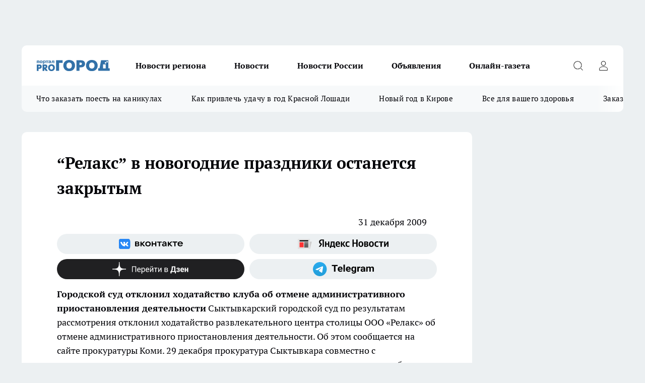

--- FILE ---
content_type: text/html; charset=utf-8
request_url: https://pg11.ru/news/1162
body_size: 24333
content:
<!DOCTYPE html><html lang="ru" id="KIROV"><head><meta charSet="utf-8" data-next-head=""/><meta name="viewport" content="width=device-width, initial-scale=1" data-next-head=""/><meta property="og:url" content="https://pg11.ru/news/1162" data-next-head=""/><meta name="twitter:card" content="summary" data-next-head=""/><title data-next-head=""></title><meta name="keywords" content="" data-next-head=""/><meta name="description" content="
" data-next-head=""/><meta property="og:type" content="article" data-next-head=""/><meta property="og:title" content="“Релакс” в новогодние праздники останется закрытым" data-next-head=""/><meta property="og:description" content="
" data-next-head=""/><meta property="og:image" content="/userfiles/picfullsize//userfiles/old/newsmainpic/IMG_7898.jpg" data-next-head=""/><meta property="og:image:width" content="800" data-next-head=""/><meta property="og:image:height" content="400" data-next-head=""/><meta property="og:site_name" content="Про Город Сыктывкар" data-next-head=""/><meta name="twitter:title" content="“Релакс” в новогодние праздники останется закрытым" data-next-head=""/><meta name="twitter:description" content="
" data-next-head=""/><meta name="twitter:image:src" content="/userfiles/picfullsize//userfiles/old/newsmainpic/IMG_7898.jpg" data-next-head=""/><link rel="canonical" href="https://pg11.ru/news/1162" data-next-head=""/><link rel="amphtml" href="https://pg11.ru/amp/1162" data-next-head=""/><meta name="robots" content="max-image-preview:large" data-next-head=""/><meta name="author" content="https://pg11.ru/redactors/null" data-next-head=""/><meta property="og:locale" content="ru_RU" data-next-head=""/><link rel="preload" href="/fonts/ptserif.woff2" type="font/woff2" as="font" crossorigin="anonymous"/><link rel="preload" href="/fonts/ptserifbold.woff2" type="font/woff2" as="font" crossorigin="anonymous"/><link rel="manifest" href="/manifest.json"/><link type="application/rss+xml" href="https://pg11.ru/rss.xml" rel="alternate" title="Новости Сыктывкара | Про Город Сыктывкар"/><link rel="preload" href="/_next/static/css/2b22fb226a07aa76.css" as="style"/><link rel="preload" href="/_next/static/css/dcff7c985eafaa06.css" as="style"/><link rel="preload" href="/_next/static/css/e0b2c6c55ac76073.css" as="style"/><script type="application/ld+json" data-next-head="">{
                  "@context":"http://schema.org",
                  "@type": "Article",
                  "headline": "“Релакс” в новогодние праздники останется закрытым ",
                  "image": "https://pg11.ru/userfiles/picfullsize//userfiles/old/newsmainpic/IMG_7898.jpg",
                  "author": [
                    {
                      "@type":"Person",
                      "name":"null",
                      "url": "https://pg11.ru/redactors/null"
                    }
                  ],
                  "@graph": [
                      {
                        "@type":"BreadcrumbList",
                        "itemListElement":[
                            {
                              "@type":"ListItem",
                              "position":1,
                              "item":{
                                "@id":"https://pg11.ru/news",
                                "name":"Новости Сыктывкара"
                               }
                             }
                           ]
                       },
                       {
                        "@type": "NewsArticle",
                        "@id": "https://pg11.ru/news/1162",
                        "headline": "“Релакс” в новогодние праздники останется закрытым ",
                        "datePublished":"2009-12-31T09:32:46.000Z",
                        "dateModified":"2020-10-02T21:57:14.000Z",
                        "text": "Городской суд отклонил ходатайство клуба об отмене административного приостановления деятельности   Сыктывкарский городской суд по результатам рассмотрения отклонил ходатайство развлекательного центра столицы ООО «Релакс» об отмене административного приостановления деятельности. Об этом сообщается на сайте прокуратуры Коми.  29 декабря прокуратура Сыктывкара совместно с представителями органов госпожнадзора провели контрольную проверку в клубе «Релакс» на предмет соответствия здания требованиям пожарной безопасности. В результате было установлено, что не все нарушения были устранены.  После приостановления деятельности «Релакса» по постановлению прокурора руководством заведения принят комплекс мер, направленных на устранение выявленных нарушений пожарной безопасности. На сегодняшний день большая часть основных нарушений устранена. Но открывать клуб пока нельзя.  Кстати, в здании, где располагается развлекательное заведение, органами госпожнадзора с 2000 года проводились проверки и выявлялись нарушения требований пожарной безопасности. Первое предписание об устранении выявленных нарушений пожарной безопасности руководителю развлекательного заведения было выдано в сентябре 2000 года. В дальнейшем нарушения пожарных правил выявлялись сотрудниками ГПН, в том числе лично главным государственным инспектором РК по пожарному надзору Константином Сухаревым, в апреле 2003, мае 2005, июле 2008 года. Несмотря на столь длительный период времени, выявленные нарушения в полном объеме не устранялись, помещение с массовым пребыванием людей за 9 лет так и не было приведено в состояние, обеспечивающее безопасность граждан.  ",
                        "author": [
                             {
                               "@type":"Person",
                               "name":"null",
                               "url": "https://pg11.ru/redactors/null"
                              }
                          ],
                        "about": [],
                        "url": "https://pg11.ru/news/1162",
                        "image": "https://pg11.ru/userfiles/picfullsize//userfiles/old/newsmainpic/IMG_7898.jpg"
                       }
                   ]
               }
              </script><link rel="stylesheet" href="/_next/static/css/2b22fb226a07aa76.css" data-n-g=""/><link rel="stylesheet" href="/_next/static/css/dcff7c985eafaa06.css" data-n-p=""/><link rel="stylesheet" href="/_next/static/css/e0b2c6c55ac76073.css" data-n-p=""/><noscript data-n-css=""></noscript><script defer="" noModule="" src="/_next/static/chunks/polyfills-42372ed130431b0a.js"></script><script src="/_next/static/chunks/webpack-e830e61e62de3be2.js" defer=""></script><script src="/_next/static/chunks/framework-d33e0fe36067854f.js" defer=""></script><script src="/_next/static/chunks/main-1b4abd9deb42ed94.js" defer=""></script><script src="/_next/static/chunks/pages/_app-6c5d88edbd7b7e3c.js" defer=""></script><script src="/_next/static/chunks/5494-067fba47ae41196a.js" defer=""></script><script src="/_next/static/chunks/7035-3b3d880e7551c466.js" defer=""></script><script src="/_next/static/chunks/8823-615ff6054d00f2a6.js" defer=""></script><script src="/_next/static/chunks/4663-a5726e495256d7f7.js" defer=""></script><script src="/_next/static/chunks/8345-11b275cf340c2d7e.js" defer=""></script><script src="/_next/static/chunks/9704-cb3dc341950fa7b7.js" defer=""></script><script src="/_next/static/chunks/2524-1baf07b6b26d2f1b.js" defer=""></script><script src="/_next/static/chunks/pages/%5Brubric%5D/%5Bid%5D-109ef51176bf3423.js" defer=""></script><script src="/_next/static/9zBfUObWe6oPkue509YJE/_buildManifest.js" defer=""></script><script src="/_next/static/9zBfUObWe6oPkue509YJE/_ssgManifest.js" defer=""></script><style id="__jsx-338156427">.pensnewsHeader.jsx-338156427 .header_hdrWrp__g7C1R.jsx-338156427{background-color:#ffcc01}@media screen and (max-width:1024px){.header_hdr__PoRiO.pensnewsHeader.jsx-338156427{border-bottom:none}}@media screen and (max-width:640px){.header_hdr__PoRiO.pensnewsHeader.jsx-338156427{border-left:none;border-right:none}}</style><style id="__jsx-9e1d86d8dcbbd77e">.logoPg23.jsx-9e1d86d8dcbbd77e{width:110px}.logo-irkutsk.jsx-9e1d86d8dcbbd77e,.logo-irkutsk.jsx-9e1d86d8dcbbd77e img.jsx-9e1d86d8dcbbd77e{width:180px}.pensnewsHeader.jsx-9e1d86d8dcbbd77e{width:110px}.logo-media41.jsx-9e1d86d8dcbbd77e{width:105px}.logo-gorodglazov.jsx-9e1d86d8dcbbd77e{width:105px}@media screen and (max-width:1024px){.logoPg23.jsx-9e1d86d8dcbbd77e{width:85px}.logo-media41.jsx-9e1d86d8dcbbd77e{width:70px}.pensnewsHeader.jsx-9e1d86d8dcbbd77e{width:88px}.logo-irkutsk.jsx-9e1d86d8dcbbd77e,.logo-irkutsk.jsx-9e1d86d8dcbbd77e img.jsx-9e1d86d8dcbbd77e{width:110px}}</style><style id="__jsx-4bc5312448bc76c0">.pensnewsHeader.jsx-4bc5312448bc76c0{background:#ffc000}.pensnewsHeader.jsx-4bc5312448bc76c0::before{background:-webkit-linear-gradient(left,rgba(255,255,255,0)0%,#ffc000 100%);background:-moz-linear-gradient(left,rgba(255,255,255,0)0%,#ffc000 100%);background:-o-linear-gradient(left,rgba(255,255,255,0)0%,#ffc000 100%);background:linear-gradient(to right,rgba(255,255,255,0)0%,#ffc000 100%)}</style></head><body><div id="body-scripts"></div><div id="__next"><div></div><div class="project-layout_projectLayout__TJqPM"><div class="banner-top_top__xsfew"><div class="banner-top_topPushLinkIframe__PFcUK"></div></div><header class="jsx-338156427 header_hdr__PoRiO "><div class="container-layout_container__qIK7r"><div class="jsx-338156427 header_hdrWrp__g7C1R"><button type="button" aria-label="Открыть меню" class="burger_burger__NqMNl burger_burgerHide__uhY8_"></button><div class="jsx-9e1d86d8dcbbd77e logo_lg__vBVQp"><a href="/"><img src="/logo.svg" alt="Логотип новостного портала Прогород" width="146" loading="lazy" class="jsx-9e1d86d8dcbbd77e"/></a></div><div class="jsx-338156427 "><nav class=""><ul class="nav_nv__KXTxf nav_nvMain__7cvF2"><li><a class="nav_nvLk__CFg_j" href="/novosti-regiona">Новости региона</a></li><li><a class="nav_nvLk__CFg_j" href="/news">Новости </a></li><li><a class="nav_nvLk__CFg_j" href="https://pg11.ru/tags/novosti-rossii">Новости России</a></li><li><a class="nav_nvLk__CFg_j" target="_blank" href="https://pg11.ru/pages/ads">Объявления </a></li><li><a class="nav_nvLk__CFg_j" href="https://pg11.ru/newspapers">Онлайн-газета</a></li></ul></nav></div><div class="jsx-338156427 header_hdrBtnRight__Yggmd"><button type="button" aria-label="Открыть поиск" class="jsx-338156427 header_hdrBtnIcon__g_dY2 header_hdrBtnIconSrch__xQWbI"></button><button type="button" aria-label="Войти на сайт" class="jsx-338156427 header_hdrBtnIcon__g_dY2 header_hdrBtnIconPrfl__HERVg"></button></div></div></div></header><div class="jsx-4bc5312448bc76c0 sub-menu_sbm__nbuXj"><div class="container-layout_container__qIK7r"><div class="jsx-4bc5312448bc76c0 sub-menu_sbmWrp__oDFa1"><ul class="jsx-4bc5312448bc76c0 sub-menu_sbmLs__G2_MO"><li><a class="sub-menu_sbmLk__RAO8Y" rel="noopener noreferrer nofollow" target="_blank" href="https://pg11.ru/specials/137075">Что заказать поесть на каникулах</a></li><li><a class="sub-menu_sbmLk__RAO8Y" rel="noopener noreferrer nofollow" target="_blank" href="https://pg11.ru/specials/136576">Как привлечь удачу в год Красной Лошади</a></li><li><a class="sub-menu_sbmLk__RAO8Y" rel="noopener noreferrer nofollow" target="_blank" href="https://pg11.ru/specials/135546">Новый год в Кирове</a></li><li><a class="sub-menu_sbmLk__RAO8Y" rel="noopener noreferrer nofollow" target="_blank" href="https://pg11.ru/specials/134752">Все для вашего здоровья</a></li><li><a class="sub-menu_sbmLk__RAO8Y" rel="noopener noreferrer nofollow" target="_blank" href="https://pg11.ru/specials/132563">Заказать рекламу</a></li></ul></div></div></div><div class="container-layout_container__qIK7r"></div><div class="notifycation_notifycation__X6Fsx notifycation_notifycationActive__tGtsQ"><div class="notifycation_notifycationWrap__4oNJ1"><div class="notifycation_notifycationInfoText__vfloO"><span class="notifycation_notifycationText__aBfj9">Во время посещения сайта вы соглашаетесь с тем, что мы обрабатываем ваши персональные данные с использованием метрик Яндекс Метрика, top.mail.ru, LiveInternet.</span></div><button class="button_button__dZRSb notifycation_notifycationBtn__edFSx" type="button">Принять</button></div></div><main><div class="container-layout_container__qIK7r"><div id="article-main"><div class="article-next is-current" data-article-id="1162"><div class="project-col2-layout_grid__bQHyt"><div><div><div class="article_article__3oP52" itemType="http://schema.org/NewsArticle" itemScope=""><meta itemProp="identifier" content="1162"/><meta itemProp="name" content="“Релакс” в новогодние праздники останется закрытым"/><div class="article-body_articleBody__nbWQO" itemProp="articleBody" id="articleBody"><div class="article-layout_wrap__N3OU6"><h1 itemProp="headline">“Релакс” в новогодние праздники останется закрытым</h1><ul class="article-info_articleInfo__rt3Kc"><li class="article-info_articleInfoItem__UkdWc"><span itemProp="datePublished" content="31 декабря 2009" class="article-info_articleInfoDate__f8F79">31 декабря 2009</span></li><li class="article-info_articleInfoItem__UkdWc" itemProp="author" itemScope="" itemType="http://schema.org/Person"><meta itemProp="name"/></li></ul><div class="social-list-subscribe_socialListSubscribe__CTULx article-body_articleBodySocialListSubcribe__S3GtM"><div class="social-list-subscribe_socialListSubscribeLinks__YTMuC social-list-subscribe_socialListSubscribeLinksMoveTwo__dKSvT"><a class="social-list-subscribe_socialListSubscribeLink__AZsvQ social-list-subscribe_socialListSubscribeLinkVk__ND_2J" href="http://vk.com/progorod11" aria-label="Группа ВКонтакте" target="_blank" rel="nofollow noreferrer"></a><a class="social-list-subscribe_socialListSubscribeLink__AZsvQ social-list-subscribe_socialListSubscribeLinkYandexNews__yltJx" href="https://yandex.ru/news/?favid=17624" aria-label="Яндекс новости" target="_blank" rel="nofollow noreferrer"></a><a class="social-list-subscribe_socialListSubscribeLink__AZsvQ social-list-subscribe_socialListSubscribeLinkZen__H1zUe" href="https://dzen.ru/pg11.ru" aria-label="Канал Яндекс Дзен" target="_blank" rel="nofollow noreferrer"></a><a class="social-list-subscribe_socialListSubscribeLink__AZsvQ social-list-subscribe_socialListSubscribeLinkTg__zVmYX" href="https://t.me/pg11ru" aria-label="Телеграм-канал" target="_blank" rel="nofollow noreferrer"></a></div></div><div>
<strong>Городской суд отклонил ходатайство клуба об отмене административного приостановления деятельности</strong>
<!--break-->

Сыктывкарский городской суд по результатам рассмотрения отклонил ходатайство развлекательного центра столицы ООО «Релакс» об отмене административного приостановления деятельности. Об этом сообщается на сайте прокуратуры Коми.

29 декабря прокуратура Сыктывкара совместно с представителями органов госпожнадзора провели контрольную проверку в клубе «Релакс» на предмет соответствия здания требованиям пожарной безопасности. В результате было установлено, что не все нарушения были устранены.

После приостановления деятельности «Релакса» по постановлению прокурора руководством заведения принят комплекс мер, направленных на устранение выявленных нарушений пожарной безопасности. На сегодняшний день большая часть основных нарушений устранена. Но открывать клуб пока нельзя.

Кстати, в здании, где располагается развлекательное заведение, органами госпожнадзора с 2000 года проводились проверки и выявлялись нарушения требований пожарной безопасности. Первое предписание об устранении выявленных нарушений пожарной безопасности руководителю развлекательного заведения было выдано в сентябре 2000 года. В дальнейшем нарушения пожарных правил выявлялись сотрудниками ГПН, в том числе лично главным государственным инспектором РК по пожарному надзору Константином Сухаревым, в апреле 2003, мае 2005, июле 2008 года. Несмотря на столь длительный период времени, выявленные нарушения в полном объеме не устранялись, помещение с массовым пребыванием людей за 9 лет так и не было приведено в состояние, обеспечивающее безопасность граждан. 





</div><div></div><div></div><div class="article-body_articleBodyGallery__LAio8"></div></div></div><p>...</p><div class="article-social_articleSocial__S4rQr"><ul class="article-social_articleSocialList__tZ8Wb"><li class="article-social_articleSocialItem__YAXb7"><button class="react-share__ShareButton article-social_articleSocialIcon__IbSjb article-social_articleSocialIconVk__bimAD" style="background-color:transparent;border:none;padding:0;font:inherit;color:inherit;cursor:pointer"> </button><span class="react-share__ShareCount article-social_articleSocialCount__cuBt_"></span></li><li class="article-social_articleSocialItem__YAXb7"><button class="react-share__ShareButton article-social_articleSocialIcon__IbSjb article-social_articleSocialIconWs__IDcaX" style="background-color:transparent;border:none;padding:0;font:inherit;color:inherit;cursor:pointer"></button></li><li class="article-social_articleSocialItem__YAXb7"><button class="react-share__ShareButton" style="background-color:transparent;border:none;padding:0;font:inherit;color:inherit;cursor:pointer"><span class="article-social_articleSocialIcon__IbSjb article-social_articleSocialIconTm__h6xgf"></span></button></li></ul></div><div><div class="bannersInnerArticleAfterTags"></div><div class="article-related_readAlso__IghH2"><h2 class="article-related_readAlsoTitle__pmdtz">Читайте также:</h2><ul class="article-related_readAlsoList__5bX2H"></ul></div></div></div></div></div><div class="project-col2-layout_colRight__MHD0n"><div class="rows-layout_rows__Xvg8M"><div class="contentRightMainBanner"></div><div class="news-column_nwsCln__ZqIF_"><div class="news-column_nwsClnInner__Dhv6L" style="height:auto"><h2 class="news-column_nwsClnTitle___uKYI">Популярное</h2><ul class="news-column_nwsClnContainer__ZrAFb"><li class="news-column-item_newsColumnItem__wsaw4"><a class="news-column-item_newsColumnItemLink__1FjRT" title="В Сыктывкаре впервые стартовал проект &quot;Народный учитель — 2025&quot;" target="_blank" href="/specials/133079"><h3 class="news-column-item_newsColumnItemTitle__NZUkM"><span class="news-column-item_newsColumnItemTitleInner__H_Zhk">В Сыктывкаре впервые стартовал проект &quot;Народный учитель — 2025&quot;</span></h3></a></li><li class="news-column-item_newsColumnItem__wsaw4"><a class="news-column-item_newsColumnItemLink__1FjRT" title="Куда сходить в Сыктывкаре: топ баров, кафе и ресторанов города" target="_blank" href="/specials/132085"><h3 class="news-column-item_newsColumnItemTitle__NZUkM"><span class="news-column-item_newsColumnItemTitleInner__H_Zhk">Куда сходить в Сыктывкаре: топ баров, кафе и ресторанов города</span></h3></a></li><li class="news-column-item_newsColumnItem__wsaw4"><a class="news-column-item_newsColumnItemLink__1FjRT" title="5 советов подготовки к экзаменам: как сдать ЕГЭ и ОГЭ на высший балл" target="_blank" href="/specials/133576"><h3 class="news-column-item_newsColumnItemTitle__NZUkM"><span class="news-column-item_newsColumnItemTitleInner__H_Zhk">5 советов подготовки к экзаменам: как сдать ЕГЭ и ОГЭ на высший балл</span></h3></a></li><li class="news-column-item_newsColumnItem__wsaw4"><a class="news-column-item_newsColumnItemLink__1FjRT" title="Все для вашего здоровья: полезный путеводитель по медицинским учреждениям Сыктывкара" target="_blank" href="/specials/134752"><h3 class="news-column-item_newsColumnItemTitle__NZUkM"><span class="news-column-item_newsColumnItemTitleInner__H_Zhk">Все для вашего здоровья: полезный путеводитель по медицинским учреждениям Сыктывкара</span></h3></a></li><li class="news-column-item_newsColumnItem__wsaw4"><a class="news-column-item_newsColumnItemLink__1FjRT" title="Топ мест в Кирове, которые сыктывкарцам лучше не посещать на Новый год " target="_blank" href="/specials/135546"><h3 class="news-column-item_newsColumnItemTitle__NZUkM"><span class="news-column-item_newsColumnItemTitleInner__H_Zhk">Топ мест в Кирове, которые сыктывкарцам лучше не посещать на Новый год </span></h3></a></li><li class="news-column-item_newsColumnItem__wsaw4"><a class="news-column-item_newsColumnItemLink__1FjRT" title="Год Красной Огненной Лошади: как привлечь удачу в 2026-ом" target="_blank" href="/specials/136576"><h3 class="news-column-item_newsColumnItemTitle__NZUkM"><span class="news-column-item_newsColumnItemTitleInner__H_Zhk">Год Красной Огненной Лошади: как привлечь удачу в 2026-ом</span></h3></a></li><li class="news-column-item_newsColumnItem__wsaw4"><a class="news-column-item_newsColumnItemLink__1FjRT" title="От волшебных сказок до экшена: что посмотреть сыктывкарцам на новогодних каникулах" target="_blank" href="/specials/137075"><h3 class="news-column-item_newsColumnItemTitle__NZUkM"><span class="news-column-item_newsColumnItemTitleInner__H_Zhk">От волшебных сказок до экшена: что посмотреть сыктывкарцам на новогодних каникулах</span></h3></a></li><li class="news-column-item_newsColumnItem__wsaw4"><a class="news-column-item_newsColumnItemLink__1FjRT" title="Жителям Коми напомнили о том, что передавать показания приборов учета необходимо ежемесячно с 18 по 25 число" href="/news/123099"><h3 class="news-column-item_newsColumnItemTitle__NZUkM"><span class="news-column-item_newsColumnItemTitleInner__H_Zhk">Жителям Коми напомнили о том, что передавать показания приборов учета необходимо ежемесячно с 18 по 25 число</span></h3><span class="news-column-item_newsColumnItemTime__P0OWS">18 декабря <!-- -->2025</span></a></li><li class="news-column-item_newsColumnItem__wsaw4"><a class="news-column-item_newsColumnItemLink__1FjRT" title="Пластический хирург или косметолог: кто победит в битве за молодость" target="_blank" href="/specials/135664"><h3 class="news-column-item_newsColumnItemTitle__NZUkM"><span class="news-column-item_newsColumnItemTitleInner__H_Zhk">Пластический хирург или косметолог: кто победит в битве за молодость</span></h3></a></li><li class="news-column-item_newsColumnItem__wsaw4"><a class="news-column-item_newsColumnItemLink__1FjRT" title="Где найти локацию для бизнеса в Сыктывкаре?" target="_blank" href="/specials/137072"><h3 class="news-column-item_newsColumnItemTitle__NZUkM"><span class="news-column-item_newsColumnItemTitleInner__H_Zhk">Где найти локацию для бизнеса в Сыктывкаре?</span></h3></a></li><li class="news-column-item_newsColumnItem__wsaw4"><a class="news-column-item_newsColumnItemLink__1FjRT" title="&quot;7 лет отпахал в Секонд-Хенде&quot;: откуда берется такая дешевая одежда и мой список - что никогда не буду здесь покупать - рассказ из зала" href="/novosti-rossii/137394"><h3 class="news-column-item_newsColumnItemTitle__NZUkM"><span class="news-column-item_newsColumnItemTitleInner__H_Zhk">&quot;7 лет отпахал в Секонд-Хенде&quot;: откуда берется такая дешевая одежда и мой список - что никогда не буду здесь покупать - рассказ из зала</span></h3><span class="news-column-item_newsColumnItemTime__P0OWS">6 января </span></a></li><li class="news-column-item_newsColumnItem__wsaw4"><a class="news-column-item_newsColumnItemLink__1FjRT" title="Кто те люди, которые покупают машины OMODA и что они на самом деле думают о своем приобретении? " href="/news/136613"><h3 class="news-column-item_newsColumnItemTitle__NZUkM"><span class="news-column-item_newsColumnItemTitleInner__H_Zhk">Кто те люди, которые покупают машины OMODA и что они на самом деле думают о своем приобретении? </span></h3></a></li><li class="news-column-item_newsColumnItem__wsaw4"><a class="news-column-item_newsColumnItemLink__1FjRT" title="Как правильно тонировать седые волосы дома, если не любите ходить в салон" href="/novosti-rossii/137450"><h3 class="news-column-item_newsColumnItemTitle__NZUkM"><span class="news-column-item_newsColumnItemTitleInner__H_Zhk">Как правильно тонировать седые волосы дома, если не любите ходить в салон</span></h3><span class="news-column-item_newsColumnItemTime__P0OWS">7 января </span></a></li><li class="news-column-item_newsColumnItem__wsaw4"><a class="news-column-item_newsColumnItemLink__1FjRT" title="1 ложка на губку — и кухонные шкафчики приобретают первозданный вид: от липкого жира, пятен и подтеков не осталось и следа" href="/novosti-rossii/137188"><h3 class="news-column-item_newsColumnItemTitle__NZUkM"><span class="news-column-item_newsColumnItemTitleInner__H_Zhk">1 ложка на губку — и кухонные шкафчики приобретают первозданный вид: от липкого жира, пятен и подтеков не осталось и следа</span></h3><span class="news-column-item_newsColumnItemTime__P0OWS">2 января </span></a></li><li class="news-column-item_newsColumnItem__wsaw4"><a class="news-column-item_newsColumnItemLink__1FjRT" title="В Сыктывкаре распахнула свои двери лыжная база &quot;Йиркап&quot;" href="/news/136657"><h3 class="news-column-item_newsColumnItemTitle__NZUkM"><span class="news-column-item_newsColumnItemTitleInner__H_Zhk">В Сыктывкаре распахнула свои двери лыжная база &quot;Йиркап&quot;</span></h3><span class="news-column-item_newsColumnItemTime__P0OWS">21 декабря <!-- -->2025</span></a></li><li class="news-column-item_newsColumnItem__wsaw4"><a class="news-column-item_newsColumnItemLink__1FjRT" title="В чем различие поддельного топленого масла &quot;Белорусское&quot; с маркетплейса от купленного в Пятерочке" href="/novosti-rossii/137386"><h3 class="news-column-item_newsColumnItemTitle__NZUkM"><span class="news-column-item_newsColumnItemTitleInner__H_Zhk">В чем различие поддельного топленого масла &quot;Белорусское&quot; с маркетплейса от купленного в Пятерочке</span></h3><span class="news-column-item_newsColumnItemTime__P0OWS">6 января </span></a></li><li class="news-column-item_newsColumnItem__wsaw4"><a class="news-column-item_newsColumnItemLink__1FjRT" title="Масштабный ремонт на Малышева: в воскресенье часть Сыктывкара останется без тепла и горячей воды" href="/news/136633"><h3 class="news-column-item_newsColumnItemTitle__NZUkM"><span class="news-column-item_newsColumnItemTitleInner__H_Zhk">Масштабный ремонт на Малышева: в воскресенье часть Сыктывкара останется без тепла и горячей воды</span></h3><span class="news-column-item_newsColumnItemTime__P0OWS">20 декабря <!-- -->2025</span></a></li><li class="news-column-item_newsColumnItem__wsaw4"><a class="news-column-item_newsColumnItemLink__1FjRT" title="В Сыктывкаре премии получат меньше половины работников" href="/news/136647"><h3 class="news-column-item_newsColumnItemTitle__NZUkM"><span class="news-column-item_newsColumnItemTitleInner__H_Zhk">В Сыктывкаре премии получат меньше половины работников</span></h3><span class="news-column-item_newsColumnItemTime__P0OWS">20 декабря <!-- -->2025</span></a></li><li class="news-column-item_newsColumnItem__wsaw4"><a class="news-column-item_newsColumnItemLink__1FjRT" title="На главной площади Сыктывкара замечены лесные хищники" href="/news/136750"><h3 class="news-column-item_newsColumnItemTitle__NZUkM"><span class="news-column-item_newsColumnItemTitleInner__H_Zhk">На главной площади Сыктывкара замечены лесные хищники</span></h3><span class="news-column-item_newsColumnItemTime__P0OWS">23 декабря <!-- -->2025</span></a></li><li class="news-column-item_newsColumnItem__wsaw4"><a class="news-column-item_newsColumnItemLink__1FjRT" title="В преддверии Нового года фельдшер из отдаленного поселка Коми получила в подарок благоустроенный дом" href="/novosti-regiona/136571"><h3 class="news-column-item_newsColumnItemTitle__NZUkM"><span class="news-column-item_newsColumnItemTitleInner__H_Zhk">В преддверии Нового года фельдшер из отдаленного поселка Коми получила в подарок благоустроенный дом</span></h3><span class="news-column-item_newsColumnItemTime__P0OWS">19 декабря <!-- -->2025</span></a></li></ul><div class="loader_loader__JGzFU"><div class="loader_loaderEllips__3ZD2W"><div></div><div></div><div></div><div></div></div></div></div></div></div></div></div><div class="project-col3-layout_grid__g_pTk project-col3-layout-news"><div class="project-col3-layout_colLeft__qJTHK"><div class="news-column_nwsCln__ZqIF_"><div class="news-column_nwsClnInner__Dhv6L" style="height:auto"><h2 class="news-column_nwsClnTitle___uKYI">Последние новости</h2><ul class="news-column_nwsClnContainer__ZrAFb"><li class="news-column-item_newsColumnItem__wsaw4"><a class="news-column-item_newsColumnItemLink__1FjRT" title="Республика Коми представит свой потенциал на выставке &quot;Россия&quot;" href="/novosti-regiona/137884"><h3 class="news-column-item_newsColumnItemTitle__NZUkM"><span class="news-column-item_newsColumnItemTitleInner__H_Zhk">Республика Коми представит свой потенциал на выставке &quot;Россия&quot;</span></h3><span class="news-column-item_newsColumnItemTime__P0OWS">09:45</span></a></li><li class="news-column-item_newsColumnItem__wsaw4"><a class="news-column-item_newsColumnItemLink__1FjRT" title="В &quot;Ермолино&quot; привезли новинку: сразу купила и оценила, а еще нашла другие вкусные продукты" href="/novosti-rossii/137863"><h3 class="news-column-item_newsColumnItemTitle__NZUkM"><span class="news-column-item_newsColumnItemTitleInner__H_Zhk">В &quot;Ермолино&quot; привезли новинку: сразу купила и оценила, а еще нашла другие вкусные продукты</span></h3><span class="news-column-item_newsColumnItemTime__P0OWS">09:20</span></a></li><li class="news-column-item_newsColumnItem__wsaw4"><a class="news-column-item_newsColumnItemLink__1FjRT" title="В Коми за период новогодних каникул не выявили незаконных рубок новогодних елей " href="/novosti-regiona/137880"><h3 class="news-column-item_newsColumnItemTitle__NZUkM"><span class="news-column-item_newsColumnItemTitleInner__H_Zhk">В Коми за период новогодних каникул не выявили незаконных рубок новогодних елей </span></h3><span class="news-column-item_newsColumnItemTime__P0OWS">08:45</span></a></li><li class="news-column-item_newsColumnItem__wsaw4"><a class="news-column-item_newsColumnItemLink__1FjRT" title="Наталья Бехтерева говорила, что эти 3 вещи мать никогда не должна прощать взрослым детям. Запомните их раз и на всю жизнь" href="/novosti-rossii/137862"><h3 class="news-column-item_newsColumnItemTitle__NZUkM"><span class="news-column-item_newsColumnItemTitleInner__H_Zhk">Наталья Бехтерева говорила, что эти 3 вещи мать никогда не должна прощать взрослым детям. Запомните их раз и на всю жизнь</span></h3><span class="news-column-item_newsColumnItemTime__P0OWS">07:45</span></a></li><li class="news-column-item_newsColumnItem__wsaw4"><a class="news-column-item_newsColumnItemLink__1FjRT" title="Невзрачный тюбик оказался в разы лучше премиальных: Роскачество назвало лучше марки дешевой пасты" href="/novosti-rossii/137861"><h3 class="news-column-item_newsColumnItemTitle__NZUkM"><span class="news-column-item_newsColumnItemTitleInner__H_Zhk">Невзрачный тюбик оказался в разы лучше премиальных: Роскачество назвало лучше марки дешевой пасты</span></h3><span class="news-column-item_newsColumnItemTime__P0OWS">07:15</span></a></li><li class="news-column-item_newsColumnItem__wsaw4"><a class="news-column-item_newsColumnItemLink__1FjRT" title="Для меня &quot;Красное&amp;Белое&quot; лучше любого супермаркета: вот что беру там по самой низкой цене" href="/novosti-rossii/137860"><h3 class="news-column-item_newsColumnItemTitle__NZUkM"><span class="news-column-item_newsColumnItemTitleInner__H_Zhk">Для меня &quot;Красное&amp;Белое&quot; лучше любого супермаркета: вот что беру там по самой низкой цене</span></h3><span class="news-column-item_newsColumnItemTime__P0OWS">07:05</span></a></li><li class="news-column-item_newsColumnItem__wsaw4"><a class="news-column-item_newsColumnItemLink__1FjRT" title="В Коми 17 января потеплеет до -7 градусов " href="/news/137881"><h3 class="news-column-item_newsColumnItemTitle__NZUkM"><span class="news-column-item_newsColumnItemTitleInner__H_Zhk">В Коми 17 января потеплеет до -7 градусов </span></h3><span class="news-column-item_newsColumnItemTime__P0OWS">06:30</span></a></li><li class="news-column-item_newsColumnItem__wsaw4"><a class="news-column-item_newsColumnItemLink__1FjRT" title="Люди лишились дара речи: в поездах теперь делать строго запрещено. Как теперь будут ездить пассажиры РЖД" href="/novosti-rossii/137859"><h3 class="news-column-item_newsColumnItemTitle__NZUkM"><span class="news-column-item_newsColumnItemTitleInner__H_Zhk">Люди лишились дара речи: в поездах теперь делать строго запрещено. Как теперь будут ездить пассажиры РЖД</span></h3><span class="news-column-item_newsColumnItemTime__P0OWS">05:50</span></a></li><li class="news-column-item_newsColumnItem__wsaw4"><a class="news-column-item_newsColumnItemLink__1FjRT" title="Невидимый яд в вашей спальне: ученые выяснили, почему вы болеете - вот в чем причина" href="/novosti-rossii/137857"><h3 class="news-column-item_newsColumnItemTitle__NZUkM"><span class="news-column-item_newsColumnItemTitleInner__H_Zhk">Невидимый яд в вашей спальне: ученые выяснили, почему вы болеете - вот в чем причина</span></h3><span class="news-column-item_newsColumnItemTime__P0OWS">04:03</span></a></li><li class="news-column-item_newsColumnItem__wsaw4"><a class="news-column-item_newsColumnItemLink__1FjRT" title="Кладу под стельку - и вообще не чувствую холод: в такой обуви сразу тепло и сухо в лютые морозы" href="/novosti-rossii/137852"><h3 class="news-column-item_newsColumnItemTitle__NZUkM"><span class="news-column-item_newsColumnItemTitleInner__H_Zhk">Кладу под стельку - и вообще не чувствую холод: в такой обуви сразу тепло и сухо в лютые морозы</span></h3><span class="news-column-item_newsColumnItemTime__P0OWS">02:00</span></a></li><li class="news-column-item_newsColumnItem__wsaw4"><a class="news-column-item_newsColumnItemLink__1FjRT" title="&quot;Море грязное, люди мерзкие&quot;: честный отзыв российских туристов об отдыхе на курортах Черного моря" href="/novosti-rossii/137850"><h3 class="news-column-item_newsColumnItemTitle__NZUkM"><span class="news-column-item_newsColumnItemTitleInner__H_Zhk">&quot;Море грязное, люди мерзкие&quot;: честный отзыв российских туристов об отдыхе на курортах Черного моря</span></h3><span class="news-column-item_newsColumnItemTime__P0OWS">01:30</span></a></li><li class="news-column-item_newsColumnItem__wsaw4"><a class="news-column-item_newsColumnItemLink__1FjRT" title="В Коми &quot;легковушка&quot; столкнулась с грузовиком: погиб человек " href="/novosti-regiona/137879"><h3 class="news-column-item_newsColumnItemTitle__NZUkM"><span class="news-column-item_newsColumnItemTitleInner__H_Zhk">В Коми &quot;легковушка&quot; столкнулась с грузовиком: погиб человек </span></h3><span class="news-column-item_newsColumnItemTime__P0OWS">01:00</span></a></li><li class="news-column-item_newsColumnItem__wsaw4"><a class="news-column-item_newsColumnItemLink__1FjRT" title="Это очень важно: зачем в хрущевках окно между ванной и кухней - запомните раз и навсегда" href="/novosti-rossii/137849"><h3 class="news-column-item_newsColumnItemTitle__NZUkM"><span class="news-column-item_newsColumnItemTitleInner__H_Zhk">Это очень важно: зачем в хрущевках окно между ванной и кухней - запомните раз и навсегда</span></h3><span class="news-column-item_newsColumnItemTime__P0OWS">00:00</span></a></li><li class="news-column-item_newsColumnItem__wsaw4"><a class="news-column-item_newsColumnItemLink__1FjRT" title="В &quot;Светофор&quot; за белорусской тушенкой: распаковка трех банок с консервами" href="/news/137847"><h3 class="news-column-item_newsColumnItemTitle__NZUkM"><span class="news-column-item_newsColumnItemTitleInner__H_Zhk">В &quot;Светофор&quot; за белорусской тушенкой: распаковка трех банок с консервами</span></h3><span class="news-column-item_newsColumnItemTime__P0OWS">Вчера </span></a></li><li class="news-column-item_newsColumnItem__wsaw4"><a class="news-column-item_newsColumnItemLink__1FjRT" title="В Коми полицейские раскрыли кражу смартфона стоимостью 40 тысяч рублей" href="/novosti-regiona/137878"><h3 class="news-column-item_newsColumnItemTitle__NZUkM"><span class="news-column-item_newsColumnItemTitleInner__H_Zhk">В Коми полицейские раскрыли кражу смартфона стоимостью 40 тысяч рублей</span></h3><span class="news-column-item_newsColumnItemTime__P0OWS">Вчера </span></a></li><li class="news-column-item_newsColumnItem__wsaw4"><a class="news-column-item_newsColumnItemLink__1FjRT" title="В Коми ушел из жизни известный художник-этнофутурист Юрий Лисовский" href="/novosti-regiona/137877"><h3 class="news-column-item_newsColumnItemTitle__NZUkM"><span class="news-column-item_newsColumnItemTitleInner__H_Zhk">В Коми ушел из жизни известный художник-этнофутурист Юрий Лисовский</span></h3><span class="news-column-item_newsColumnItemTime__P0OWS">Вчера </span></a></li><li class="news-column-item_newsColumnItem__wsaw4"><a class="news-column-item_newsColumnItemLink__1FjRT" title="В Коми пенсионера обманом заставили перевести 300 тысяч рублей на &quot;специальный счет&quot;" href="/novosti-regiona/137858"><h3 class="news-column-item_newsColumnItemTitle__NZUkM"><span class="news-column-item_newsColumnItemTitleInner__H_Zhk">В Коми пенсионера обманом заставили перевести 300 тысяч рублей на &quot;специальный счет&quot;</span></h3><span class="news-column-item_newsColumnItemTime__P0OWS">Вчера </span></a></li><li class="news-column-item_newsColumnItem__wsaw4"><a class="news-column-item_newsColumnItemLink__1FjRT" title="На ночь пью этот чай по совету бабушки: здоровый сон и спокойствие обеспечены за неделю" href="/novosti-rossii/137846"><h3 class="news-column-item_newsColumnItemTitle__NZUkM"><span class="news-column-item_newsColumnItemTitleInner__H_Zhk">На ночь пью этот чай по совету бабушки: здоровый сон и спокойствие обеспечены за неделю</span></h3><span class="news-column-item_newsColumnItemTime__P0OWS">Вчера </span></a></li><li class="news-column-item_newsColumnItem__wsaw4"><a class="news-column-item_newsColumnItemLink__1FjRT" title="Умывание с содой и маслом: вот как японки предотвращают появление морщин, пятен и дряблости – забудьте о косметологах" href="/novosti-rossii/137844"><h3 class="news-column-item_newsColumnItemTitle__NZUkM"><span class="news-column-item_newsColumnItemTitleInner__H_Zhk">Умывание с содой и маслом: вот как японки предотвращают появление морщин, пятен и дряблости – забудьте о косметологах</span></h3><span class="news-column-item_newsColumnItemTime__P0OWS">Вчера </span></a></li><li class="news-column-item_newsColumnItem__wsaw4"><a class="news-column-item_newsColumnItemLink__1FjRT" title="В Сыктывкаре определят лучших рукопашников" href="/news/137856"><h3 class="news-column-item_newsColumnItemTitle__NZUkM"><span class="news-column-item_newsColumnItemTitleInner__H_Zhk">В Сыктывкаре определят лучших рукопашников</span></h3><span class="news-column-item_newsColumnItemTime__P0OWS">Вчера </span></a></li><li class="news-column-item_newsColumnItem__wsaw4"><a class="news-column-item_newsColumnItemLink__1FjRT" title="Нутрициолог рассказала о пользе чая со свежими и сухофруктами и дала рекомендации по его приготовлению" href="/novosti-rossii/137843"><h3 class="news-column-item_newsColumnItemTitle__NZUkM"><span class="news-column-item_newsColumnItemTitleInner__H_Zhk">Нутрициолог рассказала о пользе чая со свежими и сухофруктами и дала рекомендации по его приготовлению</span></h3><span class="news-column-item_newsColumnItemTime__P0OWS">Вчера </span></a></li><li class="news-column-item_newsColumnItem__wsaw4"><a class="news-column-item_newsColumnItemLink__1FjRT" title="Общественники ускорили замену счетчика ветерану в Сыктывкаре " href="/news/137883"><h3 class="news-column-item_newsColumnItemTitle__NZUkM"><span class="news-column-item_newsColumnItemTitleInner__H_Zhk">Общественники ускорили замену счетчика ветерану в Сыктывкаре </span></h3><span class="news-column-item_newsColumnItemTime__P0OWS">Вчера </span></a></li><li class="news-column-item_newsColumnItem__wsaw4"><a class="news-column-item_newsColumnItemLink__1FjRT" title="Три растения, которые нужно посадить под яблоней для хорошего урожая" href="/novosti-rossii/137842"><h3 class="news-column-item_newsColumnItemTitle__NZUkM"><span class="news-column-item_newsColumnItemTitleInner__H_Zhk">Три растения, которые нужно посадить под яблоней для хорошего урожая</span></h3><span class="news-column-item_newsColumnItemTime__P0OWS">Вчера </span></a></li><li class="news-column-item_newsColumnItem__wsaw4"><a class="news-column-item_newsColumnItemLink__1FjRT" title="В Коми опекун понесет наказание за гибель ребенка на воде " href="/novosti-regiona/137854"><h3 class="news-column-item_newsColumnItemTitle__NZUkM"><span class="news-column-item_newsColumnItemTitleInner__H_Zhk">В Коми опекун понесет наказание за гибель ребенка на воде </span></h3><span class="news-column-item_newsColumnItemTime__P0OWS">Вчера </span></a></li><li class="news-column-item_newsColumnItem__wsaw4"><a class="news-column-item_newsColumnItemLink__1FjRT" title="Власти Коми готовы к критике от прессы" href="/novosti-regiona/137882"><h3 class="news-column-item_newsColumnItemTitle__NZUkM"><span class="news-column-item_newsColumnItemTitleInner__H_Zhk">Власти Коми готовы к критике от прессы</span></h3><span class="news-column-item_newsColumnItemTime__P0OWS">Вчера </span></a></li><li class="news-column-item_newsColumnItem__wsaw4"><a class="news-column-item_newsColumnItemLink__1FjRT" title="Почему умные хозяева отказываются от традиционных вытяжек" href="/novosti-rossii/137841"><h3 class="news-column-item_newsColumnItemTitle__NZUkM"><span class="news-column-item_newsColumnItemTitleInner__H_Zhk">Почему умные хозяева отказываются от традиционных вытяжек</span></h3><span class="news-column-item_newsColumnItemTime__P0OWS">Вчера </span></a></li><li class="news-column-item_newsColumnItem__wsaw4"><a class="news-column-item_newsColumnItemLink__1FjRT" title="Пока стояла в очереди в «Ермолино», смотрела, что люди разбирают в первую очередь — делюсь списком самых востребованных товаров" href="/novosti-rossii/137840"><h3 class="news-column-item_newsColumnItemTitle__NZUkM"><span class="news-column-item_newsColumnItemTitleInner__H_Zhk">Пока стояла в очереди в «Ермолино», смотрела, что люди разбирают в первую очередь — делюсь списком самых востребованных товаров</span></h3><span class="news-column-item_newsColumnItemTime__P0OWS">Вчера </span></a></li><li class="news-column-item_newsColumnItem__wsaw4"><a class="news-column-item_newsColumnItemLink__1FjRT" title="В Коми поймали наркокурьер с крупной партией &quot;запрещенки&quot; " href="/novosti-regiona/137848"><h3 class="news-column-item_newsColumnItemTitle__NZUkM"><span class="news-column-item_newsColumnItemTitleInner__H_Zhk">В Коми поймали наркокурьер с крупной партией &quot;запрещенки&quot; </span></h3><span class="news-column-item_newsColumnItemTime__P0OWS">Вчера </span></a></li><li class="news-column-item_newsColumnItem__wsaw4"><a class="news-column-item_newsColumnItemLink__1FjRT" title="Полиция задержала подозреваемого по уголовному делу о хлопке в Центре профподготовки МВД в Сыктывкаре " href="/news/137876"><h3 class="news-column-item_newsColumnItemTitle__NZUkM"><span class="news-column-item_newsColumnItemTitleInner__H_Zhk">Полиция задержала подозреваемого по уголовному делу о хлопке в Центре профподготовки МВД в Сыктывкаре </span></h3><span class="news-column-item_newsColumnItemTime__P0OWS">Вчера </span></a></li><li class="news-column-item_newsColumnItem__wsaw4"><a class="news-column-item_newsColumnItemLink__1FjRT" title="ОАЭ вытеснили Таиланд из главных направлений для зарубежного отдыха на новогодние праздники" href="/novosti-regiona/137875"><h3 class="news-column-item_newsColumnItemTitle__NZUkM"><span class="news-column-item_newsColumnItemTitleInner__H_Zhk">ОАЭ вытеснили Таиланд из главных направлений для зарубежного отдыха на новогодние праздники</span></h3><span class="news-column-item_newsColumnItemTime__P0OWS">Вчера </span></a></li><li class="news-column-item_newsColumnItem__wsaw4"><a class="news-column-item_newsColumnItemLink__1FjRT" title="Оплата за холодную воду вырастет втрое: как избежать непомерных счетов ЖКХ" href="/novosti-rossii/137839"><h3 class="news-column-item_newsColumnItemTitle__NZUkM"><span class="news-column-item_newsColumnItemTitleInner__H_Zhk">Оплата за холодную воду вырастет втрое: как избежать непомерных счетов ЖКХ</span></h3><span class="news-column-item_newsColumnItemTime__P0OWS">Вчера </span></a></li><li class="news-column-item_newsColumnItem__wsaw4"><a class="news-column-item_newsColumnItemLink__1FjRT" title="В Коми оборудуют 33 купели к Крещению " href="/novosti-regiona/137845"><h3 class="news-column-item_newsColumnItemTitle__NZUkM"><span class="news-column-item_newsColumnItemTitleInner__H_Zhk">В Коми оборудуют 33 купели к Крещению </span></h3><span class="news-column-item_newsColumnItemTime__P0OWS">Вчера </span></a></li><li class="news-column-item_newsColumnItem__wsaw4"><a class="news-column-item_newsColumnItemLink__1FjRT" title="«Чижик» заманивает ценами: где ловушка в дешевом ассортименте и какие продуктовые находки заставляют меня возвращаться" href="/novosti-rossii/137838"><h3 class="news-column-item_newsColumnItemTitle__NZUkM"><span class="news-column-item_newsColumnItemTitleInner__H_Zhk">«Чижик» заманивает ценами: где ловушка в дешевом ассортименте и какие продуктовые находки заставляют меня возвращаться</span></h3><span class="news-column-item_newsColumnItemTime__P0OWS">Вчера </span></a></li><li class="news-column-item_newsColumnItem__wsaw4"><a class="news-column-item_newsColumnItemLink__1FjRT" title="1 таблетка под куст в январе: герань не желтеет и цветет как заведенная – копеечный метод" href="/novosti-rossii/137836"><h3 class="news-column-item_newsColumnItemTitle__NZUkM"><span class="news-column-item_newsColumnItemTitleInner__H_Zhk">1 таблетка под куст в январе: герань не желтеет и цветет как заведенная – копеечный метод</span></h3><span class="news-column-item_newsColumnItemTime__P0OWS">Вчера </span></a></li><li class="news-column-item_newsColumnItem__wsaw4"><a class="news-column-item_newsColumnItemLink__1FjRT" title="Для блинов на Масленицу берите только эту: Роскачество назвало марки муки без лишних добавок и бактерий" href="/novosti-rossii/137837"><h3 class="news-column-item_newsColumnItemTitle__NZUkM"><span class="news-column-item_newsColumnItemTitleInner__H_Zhk">Для блинов на Масленицу берите только эту: Роскачество назвало марки муки без лишних добавок и бактерий</span></h3><span class="news-column-item_newsColumnItemTime__P0OWS">Вчера </span></a></li></ul><div class="loader_loader__JGzFU"><div class="loader_loaderEllips__3ZD2W"><div></div><div></div><div></div><div></div></div></div></div></div></div><div><div><div class="project-col3-layout_row__XV0Qj"><div><div class="rows-layout_rows__Xvg8M"><div class="loader_loader__JGzFU"><div class="loader_loaderEllips__3ZD2W"><div></div><div></div><div></div><div></div></div></div><div id="banners-after-comments"><div class="bannersPartners"></div><div class="bannersPartners"></div><div class="bannersPartners"></div><div class="bannersPartners"></div></div></div></div><div class="project-col3-layout_contentRightStretch__WfZxi"><div class="rows-layout_rows__Xvg8M"></div></div></div></div></div></div></div></div></div></main><footer class="footer_ftr__y_qCp" id="footer"><div class="footer_ftrTop__pe1V6"><div class="container-layout_container__qIK7r"><div class="footer_ftrFlexRow__w_4q8"><ul class="footer-menu-top_ftrTopLst__0_PZe"></ul><div><div class="footer_ftrSocialListTitle__njqM6">Мы в социальных сетях</div><div class="social-list_socialList__RUlRk footer_ftrSocialList__mjNyK"><a class="social-list_socialListLink__KUv68 social-list_socialListLinkVk__uW7jE" href="http://vk.com/progorod11" aria-label="Группа ВКонтакте" target="_blank" rel="noreferrer nofollow"></a><a class="social-list_socialListLink__KUv68 social-list_socialListLinkOdn__c1sFu" href="https://ok.ru/progorod11" aria-label="Группа в Одноклассниках" target="_blank" rel="noreferrer nofollow"></a><a class="social-list_socialListLink__KUv68 social-list_socialListLinkTm__Ky5_O" href="https://t.me/pg11ru" aria-label="Телеграм-канал" target="_blank" rel="noreferrer nofollow"></a><a class="social-list_socialListLink__KUv68 social-list_socialListLinkZen__lfVDN" href="https://dzen.ru/pg11.ru" aria-label="Канал Яндекс Дзен" target="_blank" rel="noreferrer nofollow"></a></div></div></div></div></div><div class="footer_ftrBtm__QlzFe"><div class="container-layout_container__qIK7r"><ul class="footer-menu-bottom_ftrBtmLst__2cY6O"><li class="footer-menu-bottom-item_ftrBtmLstItem__AWG5S"><a href="https://pg11.ru/pages/article_review" class="footer-menu-bottom-item_ftrBtmLstItemLnk__daEkV" rel="noreferrer nofollow" target="_blank">Обзорные статьи и пресс-релизы</a></li><li class="footer-menu-bottom-item_ftrBtmLstItem__AWG5S"><a href="https://docs.google.com/document/d/1aKbNje4lTylX09K2qVPdQuRJOtHzQjHE/edit" class="footer-menu-bottom-item_ftrBtmLstItemLnk__daEkV" rel="noreferrer" target="_blank">Договор оферты</a></li><li class="footer-menu-bottom-item_ftrBtmLstItem__AWG5S"><a href="https://pg11.ru/politika-etiki" class="footer-menu-bottom-item_ftrBtmLstItemLnk__daEkV" rel="noreferrer nofollow" target="_blank">Политика этики</a></li><li class="footer-menu-bottom-item_ftrBtmLstItem__AWG5S"><a href="https://pg11.ru/redakcionnaya-politika" class="footer-menu-bottom-item_ftrBtmLstItemLnk__daEkV" rel="noreferrer nofollow" target="_blank">Редакционная политика</a></li><li class="footer-menu-bottom-item_ftrBtmLstItem__AWG5S"><a href="https://pg11.ru/contacts" class="footer-menu-bottom-item_ftrBtmLstItemLnk__daEkV" rel="noreferrer nofollow" target="_blank">Как с нами связаться</a></li><li class="footer-menu-bottom-item_ftrBtmLstItem__AWG5S"><a href="/missiya-redakcii" class="footer-menu-bottom-item_ftrBtmLstItemLnk__daEkV">О нас</a></li><li class="footer-menu-bottom-item_ftrBtmLstItem__AWG5S"><a href="http://pg11.ru/newspapers" class="footer-menu-bottom-item_ftrBtmLstItemLnk__daEkV" rel="noreferrer nofollow" target="_blank">ПДФ-версия газеты</a></li><li class="footer-menu-bottom-item_ftrBtmLstItem__AWG5S"><a href="http://vk.com/progorod11" class="footer-menu-bottom-item_ftrBtmLstItemLnk__daEkV" rel="noreferrer" target="_blank">Мы ВКонтакте</a></li><li class="footer-menu-bottom-item_ftrBtmLstItem__AWG5S"><a href="/progorod" class="footer-menu-bottom-item_ftrBtmLstItemLnk__daEkV">Pro Город</a></li><li class="footer-menu-bottom-item_ftrBtmLstItem__AWG5S"><a href="https://pg11.ru/pages/ads" class="footer-menu-bottom-item_ftrBtmLstItemLnk__daEkV" rel="noreferrer nofollow" target="_blank">Объявления</a></li><li class="footer-menu-bottom-item_ftrBtmLstItem__AWG5S"><a href="/auto" class="footer-menu-bottom-item_ftrBtmLstItemLnk__daEkV">Авто</a></li><li class="footer-menu-bottom-item_ftrBtmLstItem__AWG5S"><a href="/news" class="footer-menu-bottom-item_ftrBtmLstItemLnk__daEkV">События</a></li><li class="footer-menu-bottom-item_ftrBtmLstItem__AWG5S"><a href="http://progorod11.ru" class="footer-menu-bottom-item_ftrBtmLstItemLnk__daEkV" rel="noreferrer" target="_blank">Главная</a></li></ul><div class="footer_ftrInfo__ZbFUJ"><div class="footer_ftrInfoWrap__ubI3S"><div><p>Сетевое издание www.pg11.ru<br />
Учредитель: ООО &quot;Город 11&quot;<br />
Главный редактор: Ламбринаки А.В.<br />
Адрес: 167000, Республика Коми г. Сыктывкар, ул. Первомайская, д. 70, корпус Б, оф. 406.<br />
тел. редакции: 8(922)088-04-58, +7 (908) 710-08-37 <a href="mailto:press@pg11.ru">Электронная почта редакции: press@pg11.ru</a>.<br />
тел. рекламного отдела Интернет-портала: 8(8212)39-14-42, 89041001090,<br />
<a href="mailto:portal@progorod11.ru">progorod11.sykt@yandex.ru</a> (Коммерческий отдел)</p>
</div><div><p>Вся информация, размещенная на данном сайте, охраняется в соответствии с законодательством РФ об авторском праве и не подлежит использованию кем-либо в какой бы то ни было форме, в том числе воспроизведению, распространению, переработке не иначе как с письменного разрешения правообладателя.</p>

<p>Возрастная категория сайта 16+. Редакция портала не несет ответственности за комментарии и материалы пользователей, размещенные на сайте www.pg11.ru и его субдоменах.<br />
<br />
Свидетельство ЭЛ № ФС <a href="tel:77-68636">77-68636</a> от 17 февраля 2017 г. Выдано Федеральной службой по надзору в сфере связи, информационных технологий и массовых коммуникаций</p>

<p>&laquo;На информационном ресурсе применяются рекомендательные технологии (информационные технологии предоставления информации на основе сбора, систематизации и анализа сведений, относящихся к предпочтениям пользователей сети &quot;Интернет&quot;, находящихся на территории Российской Федерации)&raquo;. &nbsp;<a href="https://docs.google.com/document/d/1xCf007yDKFQUD4D-Z4OeclVwGne4gHv5y_rM53-OA24/edit?tab=t.0">Политика конфиденциальности и обработки персональных данных пользователей</a></p>
</div><div>Администрация портала оставляет за собой право модерировать комментарии, исходя из соображений сохранения конструктивности обсуждения тем и соблюдения законодательства РФ и РК. На сайте не допускаются комментарии, содержащие нецензурную брань, разжигающие межнациональную рознь, возбуждающие ненависть или вражду, а равно унижение человеческого достоинства, размещение ссылок не по теме. IP-адреса пользователей, не соблюдающих эти требования, могут быть переданы по запросу в надзорные и правоохранительные органы.</div></div></div><span class="footer_ftrCensor__rAd4G">16+</span><div class="metrics_metrics__pWCJT"><div class="metrics_metricsContainer__pUE_u"></div></div></div></div></footer></div><div id="counters"></div></div><script id="__NEXT_DATA__" type="application/json">{"props":{"initialProps":{"pageProps":{}},"initialState":{"header":{"nav":[{"id":438,"nid":1,"rate":0,"name":"Новости региона","link":"/novosti-regiona","pid":0,"stat":1,"class":"","updated_by":112805,"created_by":112805,"target_blank":0},{"id":440,"nid":1,"rate":0,"name":"Новости ","link":"/news","pid":0,"stat":1,"class":"","updated_by":112741,"created_by":112805,"target_blank":0},{"id":422,"nid":1,"rate":1,"name":"Новости России","link":"https://pg11.ru/tags/novosti-rossii","pid":0,"stat":1,"class":"","updated_by":69255,"created_by":69255,"target_blank":0},{"id":277,"nid":1,"rate":30,"name":"Объявления ","link":"https://pg11.ru/pages/ads","pid":0,"stat":1,"class":"","updated_by":112741,"created_by":null,"target_blank":0},{"id":443,"nid":1,"rate":30,"name":"Онлайн-газета","link":"https://pg11.ru/newspapers","pid":0,"stat":1,"class":"","updated_by":112741,"created_by":112741,"target_blank":0}],"subMenu":[{"id":445,"nid":8,"rate":2,"name":"Что заказать поесть на каникулах","link":"https://pg11.ru/specials/137075","pid":0,"stat":1,"class":"","updated_by":112741,"created_by":112805,"target_blank":0},{"id":447,"nid":8,"rate":3,"name":"Как привлечь удачу в год Красной Лошади","link":"https://pg11.ru/specials/136576","pid":0,"stat":1,"class":"","updated_by":112741,"created_by":112741,"target_blank":0},{"id":446,"nid":8,"rate":4,"name":"Новый год в Кирове","link":"https://pg11.ru/specials/135546","pid":0,"stat":1,"class":"","updated_by":112741,"created_by":112741,"target_blank":0},{"id":452,"nid":8,"rate":5,"name":"Все для вашего здоровья","link":"https://pg11.ru/specials/134752","pid":0,"stat":1,"class":"","updated_by":112741,"created_by":112741,"target_blank":0},{"id":439,"nid":8,"rate":62,"name":"Заказать рекламу","link":"https://pg11.ru/specials/132563","pid":0,"stat":1,"class":"","updated_by":112741,"created_by":112805,"target_blank":0}],"modalNavCities":[]},"social":{"links":[{"name":"social-rss-footer-icon","url":"http://progorod11.ru/rss.xml","iconName":"social-rss","iconTitle":"Канал RSS"},{"name":"social-vk-footer-icon","url":"http://vk.com/progorod11","iconName":"social-vk","iconTitle":"Группа ВКонтакте"},{"name":"social-vk-articlecard-icon","url":"http://vk.com/progorod11","iconName":"social-vk","iconTitle":"Группа ВКонтакте"},{"name":"social-od-footer-icon","url":"https://ok.ru/progorod11","iconName":"social-od","iconTitle":"Группа в Одноклассниках"},{"name":"social-yt-footer-icon","url":"https://www.youtube.com/channel/UCEX56yhAjTInSCN74h7PhcA","iconName":"social-yt","iconTitle":"Канал на YouTube"},{"name":"social-tg-footer-icon","url":"https://t.me/pg11ru","iconName":"social-tg","iconTitle":"Телеграм-канал"},{"name":"social-tg-articlecard-icon","url":"https://t.me/pg11ru","iconName":"social-tg","iconTitle":"Телеграм-канал"},{"name":"social-zen-footer-icon","url":"https://dzen.ru/pg11.ru","iconName":"social-zen","iconTitle":"Канал Яндекс Дзен"},{"name":"social-zen-articlecard-icon","url":"https://dzen.ru/pg11.ru","iconName":"social-zen","iconTitle":"Канал Яндекс Дзен"},{"name":"social-yandex-news-footer-icon","url":"https://yandex.ru/news/?favid=17624","iconName":"social-yandex-news","iconTitle":"Яндекс новости"},{"name":"social-yandex-news-articlecard-icon","url":"https://yandex.ru/news/?favid=17624","iconName":"social-yandex-news","iconTitle":"Яндекс новости"}]},"login":{"loginStatus":null,"loginShowModal":null,"loginUserData":[],"showModaltype":"","status":null,"closeLoginAnimated":false},"footer":{"cities":[],"nav":[{"id":397,"nid":2,"rate":0,"name":"Обзорные статьи и пресс-релизы","link":"https://pg11.ru/pages/article_review","pid":0,"stat":1,"class":"","updated_by":null,"created_by":null,"target_blank":0},{"id":413,"nid":2,"rate":0,"name":"Договор оферты","link":"https://docs.google.com/document/d/1aKbNje4lTylX09K2qVPdQuRJOtHzQjHE/edit","pid":0,"stat":1,"class":"","updated_by":112805,"created_by":92678,"target_blank":0},{"id":449,"nid":2,"rate":0,"name":"Политика этики","link":"https://pg11.ru/politika-etiki","pid":0,"stat":1,"class":"","updated_by":112805,"created_by":112805,"target_blank":0},{"id":450,"nid":2,"rate":0,"name":"Редакционная политика","link":"https://pg11.ru/redakcionnaya-politika","pid":0,"stat":1,"class":"","updated_by":112805,"created_by":112805,"target_blank":0},{"id":451,"nid":2,"rate":0,"name":"Как с нами связаться","link":"https://pg11.ru/contacts","pid":0,"stat":1,"class":"","updated_by":112805,"created_by":112805,"target_blank":0},{"id":453,"nid":2,"rate":0,"name":"О нас","link":"/missiya-redakcii","pid":0,"stat":1,"class":"","updated_by":112805,"created_by":112805,"target_blank":0},{"id":394,"nid":2,"rate":29,"name":"ПДФ-версия газеты","link":"http://pg11.ru/newspapers","pid":0,"stat":1,"class":"","updated_by":54198,"created_by":null,"target_blank":0},{"id":44,"nid":2,"rate":30,"name":"Мы ВКонтакте","link":"http://vk.com/progorod11","pid":0,"stat":1,"class":"nofollow blank","updated_by":null,"created_by":null,"target_blank":0},{"id":29,"nid":2,"rate":31,"name":"Pro Город","link":"/progorod","pid":0,"stat":1,"class":"","updated_by":null,"created_by":null,"target_blank":0},{"id":31,"nid":2,"rate":33,"name":"Объявления","link":"https://pg11.ru/pages/ads","pid":0,"stat":1,"class":"","updated_by":112805,"created_by":null,"target_blank":0},{"id":35,"nid":2,"rate":37,"name":"Авто","link":"/auto","pid":0,"stat":1,"class":"","updated_by":null,"created_by":null,"target_blank":0},{"id":36,"nid":2,"rate":38,"name":"События","link":"/news","pid":0,"stat":1,"class":"","updated_by":null,"created_by":null,"target_blank":0},{"id":37,"nid":2,"rate":44,"name":"Главная","link":"http://progorod11.ru","pid":0,"stat":1,"class":"","updated_by":null,"created_by":null,"target_blank":0}],"info":{"settingCensor":{"id":21,"stat":"0","type":"var","name":"censor","text":"Ограничение сайта по возрасту","value":"16+"},"settingCommenttext":{"id":22,"stat":"0","type":"var","name":"commenttext","text":"Предупреждение пользователей в комментариях","value":"Администрация портала оставляет за собой право модерировать комментарии, исходя из соображений сохранения конструктивности обсуждения тем и соблюдения законодательства РФ и РК. На сайте не допускаются комментарии, содержащие нецензурную брань, разжигающие межнациональную рознь, возбуждающие ненависть или вражду, а равно унижение человеческого достоинства, размещение ссылок не по теме. IP-адреса пользователей, не соблюдающих эти требования, могут быть переданы по запросу в надзорные и правоохранительные органы."},"settingEditors":{"id":15,"stat":"0","type":"html","name":"editors","text":"Редакция сайта","value":"\u003cp\u003eСетевое издание www.pg11.ru\u003cbr /\u003e\r\nУчредитель: ООО \u0026quot;Город 11\u0026quot;\u003cbr /\u003e\r\nГлавный редактор: Ламбринаки А.В.\u003cbr /\u003e\r\nАдрес: 167000, Республика Коми г. Сыктывкар, ул. Первомайская, д. 70, корпус Б, оф. 406.\u003cbr /\u003e\r\nтел. редакции: 8(922)088-04-58, +7 (908) 710-08-37 \u003ca href=\"mailto:press@pg11.ru\"\u003eЭлектронная почта редакции: press@pg11.ru\u003c/a\u003e.\u003cbr /\u003e\r\nтел. рекламного отдела Интернет-портала: 8(8212)39-14-42, 89041001090,\u003cbr /\u003e\r\n\u003ca href=\"mailto:portal@progorod11.ru\"\u003eprogorod11.sykt@yandex.ru\u003c/a\u003e (Коммерческий отдел)\u003c/p\u003e\r\n"},"settingCopyright":{"id":17,"stat":"0","type":"html","name":"copyright","text":"Копирайт сайта","value":"\u003cp\u003eВся информация, размещенная на данном сайте, охраняется в соответствии с законодательством РФ об авторском праве и не подлежит использованию кем-либо в какой бы то ни было форме, в том числе воспроизведению, распространению, переработке не иначе как с письменного разрешения правообладателя.\u003c/p\u003e\r\n\r\n\u003cp\u003eВозрастная категория сайта 16+. Редакция портала не несет ответственности за комментарии и материалы пользователей, размещенные на сайте www.pg11.ru и его субдоменах.\u003cbr /\u003e\r\n\u003cbr /\u003e\r\nСвидетельство ЭЛ № ФС \u003ca href=\"tel:77-68636\"\u003e77-68636\u003c/a\u003e от 17 февраля 2017 г. Выдано Федеральной службой по надзору в сфере связи, информационных технологий и массовых коммуникаций\u003c/p\u003e\r\n\r\n\u003cp\u003e\u0026laquo;На информационном ресурсе применяются рекомендательные технологии (информационные технологии предоставления информации на основе сбора, систематизации и анализа сведений, относящихся к предпочтениям пользователей сети \u0026quot;Интернет\u0026quot;, находящихся на территории Российской Федерации)\u0026raquo;. \u0026nbsp;\u003ca href=\"https://docs.google.com/document/d/1xCf007yDKFQUD4D-Z4OeclVwGne4gHv5y_rM53-OA24/edit?tab=t.0\"\u003eПолитика конфиденциальности и обработки персональных данных пользователей\u003c/a\u003e\u003c/p\u003e\r\n"},"settingCounters":{"id":20,"stat":"0","type":"var","name":"counters","text":"Счетчики сайта","value":"\u003c!-- Yandex.Metrika counter --\u003e\r\n\u003cscript type=\"text/javascript\" \u003e\r\n   (function(m,e,t,r,i,k,a){m[i]=m[i]||function(){(m[i].a=m[i].a||[]).push(arguments)};\r\n   m[i].l=1*new Date();k=e.createElement(t),a=e.getElementsByTagName(t)[0],k.async=1,k.src=r,a.parentNode.insertBefore(k,a)})\r\n   (window, document, \"script\", \"https://mc.yandex.ru/metrika/tag.js\", \"ym\");\r\n\r\n   ym(21192535, \"init\", {\r\n        clickmap:true,\r\n        trackLinks:true,\r\n        accurateTrackBounce:true,\r\n        webvisor:true\r\n   });\r\n\u003c/script\u003e\r\n\u003cnoscript\u003e\u003cdiv\u003e\u003cimg src=\"https://mc.yandex.ru/watch/21192535\" style=\"position:absolute; left:-9999px;\" alt=\"\" /\u003e\u003c/div\u003e\u003c/noscript\u003e\r\n\u003c!-- /Yandex.Metrika counter --\u003e               \r\n\r\n        \r\n\r\n    \u003c!-- Rating@Mail.ru counter --\u003e            \u003cscript type=\"text/javascript\"\u003e            var _tmr = _tmr || [];            _tmr.push({id: \"1660103\", type: \"pageView\", start: (new Date()).getTime()});            (function (d, w) {               var ts = d.createElement(\"script\"); ts.type = \"text/javascript\"; ts.async = true;               ts.src = (d.location.protocol == \"https:\" ? \"https:\" : \"http:\") + \"//top-fwz1.mail.ru/js/code.js\";               var f = function () {var s = d.getElementsByTagName(\"script\")[0]; s.parentNode.insertBefore(ts, s);};               if (w.opera == \"[object Opera]\") { d.addEventListener(\"DOMContentLoaded\", f, false); } else { f(); }            })(document, window);            \u003c/script\u003e\u003cnoscript\u003e\u003cdiv style=\"position:absolute;left:-10000px;\"\u003e            \u003cimg src=\"//top-fwz1.mail.ru/counter?id=1660103;js=na\" style=\"border:0;\" height=\"1\" width=\"1\" alt=\"Рейтинг@Mail.ru\" /\u003e            \u003c/div\u003e\u003c/noscript\u003e            \u003c!-- //Rating@Mail.ru counter --\u003e            \r\n\r\n                    \r\n\u003c!--LiveInternet counter--\u003e\u003cscript\u003e\r\nnew Image().src = \"https://counter.yadro.ru/hit;progorod?r\"+\r\nescape(document.referrer)+((typeof(screen)==\"undefined\")?\"\":\r\n\";s\"+screen.width+\"*\"+screen.height+\"*\"+(screen.colorDepth?\r\nscreen.colorDepth:screen.pixelDepth))+\";u\"+escape(document.URL)+\r\n\";h\"+escape(document.title.substring(0,150))+\r\n\";\"+Math.random();\u003c/script\u003e\u003c!--/LiveInternet--\u003e\r\n"},"settingCountersInformers":{"id":231,"stat":"0","type":"text","name":"counters-informers","text":"Информеры счетчиков сайта","value":""}},"yandexId":"21192535","googleId":"","mailruId":""},"alert":{"alerts":[]},"generalNews":{"allNews":[],"mainNews":[],"commented":[],"daily":[],"dailyComm":[],"lastNews":[],"lastNewsComm":[],"popularNews":[],"popularNewsComm":[],"promotionNews":[],"promotionNewsComm":[],"promotionNewsDaily":[],"promotionNewsComm2":[],"promotionNewsComm3":[],"promotionNewsComm4":[],"centralNews":[],"centralComm1":[],"centralComm2":[],"centralComm3":[],"centralComm4":[],"centralComm5":[]},"seo":{"seoParameters":{},"mainSeoParameters":{"mainTitle":{"id":5,"stat":"1","type":"var","name":"main-title","text":"Заголовок главной страницы","value":"Новости Сыктывкара | Про Город Сыктывкар"},"keywords":{"id":12,"stat":"1","type":"text","name":"keywords","text":"Ключевые слова сайта (Keywords)","value":"Новости Сыктывкар, авария Сыктывкар, дтп Сыктывкар, портал Сыктывкара, происшествие Сыктывкар, криминал Сыктывкар, жизнь Сыктывкар, город Сыктывкар, ПроГород Сыктывкар, регион Сыктывкар"},"description":{"id":13,"stat":"1","type":"text","name":"description","text":"Описание сайта (Description)","value":"Про Город Сыктывкар — главные и самые свежие новости Сыктывкара и республики Коми. Происшествия, аварии, бизнес, политика, спорт, фоторепортажи и онлайн трансляции — всё что важно и интересно знать о жизни в нашем городе. Афиша событий и мероприятий в Сыктывкаре"},"cityName":{"id":170,"stat":"1","type":"var","name":"cityname","text":"Название города","value":"Сыктывкар"},"siteName":{"id":232,"stat":"1","type":"var","name":"site-name","text":"Название сайта","value":"Про Город"}},"domain":"pg11.ru","whiteDomainList":[{"id":1,"domain":"pg11.ru","active":1},{"id":37,"domain":"progoroduhta.ru","active":1},{"id":38,"domain":"usolie.info","active":1},{"id":48,"domain":"myliski.ru","active":1}],"isMobile":false},"columnHeight":{"colCentralHeight":null},"comments":{"comments":[],"commentsCounts":null,"commentsPerPage":-1,"newCommentData":{},"nickname":"Аноним","mainInputDisabled":false,"commentsMode":0,"isFormAnswerSend":false},"settings":{"percentScrollTopForShowBannerFix":"3","pushBannersLimitMinutes":"5","pushBannersFullLimitMinutes":"0","pushBannerSecondAfterTime":"40","pushBannerThirdAfterTime":"60","bannerFixAfterTime":"","cookiesNotification":"Во время посещения сайта вы соглашаетесь с тем, что мы обрабатываем ваши персональные данные с использованием метрик Яндекс Метрика, top.mail.ru, LiveInternet.","disableRegistration":"1","agreementText":"\u003cp\u003eСоглашаюсь на обработку персональных данных и принимаю условия \u003ca href=\"https://cloud.mail.ru/public/zpVu/dG89e95ck\"\u003eполитики конфиденциальности и обработки персональных данных пользователей\u003c/a\u003e\u003c/p\u003e\r\n","displayAgeCensor":0,"settingSuggestNews":"","settingHideMetric":"","settingTitleButtonMenu":"","logoMain":"logo.svg"},"banners":{"bannersCountInPosition":{"bannersTopCount":3,"bannersFixCount":0,"bannersCentralCount":0,"bannersRightCount":0,"bannersMainRightCount":0,"bannersPushCount":0,"bannersPushFullCount":0,"bannersPartnerCount":1,"bannersPartnerFirstCount":1,"bannersPartnerSecondCount":1,"bannersPartnerThirdCount":1,"bannersPartnerFourthCount":0,"bannersAmpTopCount":0,"bannersAmpMiddleCount":0,"bannersAmpBottomCount":0,"bannersInnerArticleCount":1,"bannersMediametrikaCount":0,"bannersInServicesCount":0,"bannersPulsCount":0,"bannersInnerArticleTopCount":3,"bannersInnerArticleAfterTagsCount":1,"bannersInsteadRelatedArticlesCount":0,"bannersinsteadMainImageArticlesCount":0,"bannersPushFullSecondCount":0,"bannersEndlessTapeCount":0}}},"__N_SSP":true,"pageProps":{"id":"1162","fetchData":{"type":"article","content":{"id":1162,"updated_at":1601675834,"stat":1,"uid":null,"publish_at":1262251966,"title":"“Релакс” в новогодние праздники останется закрытым","lead":"","text":"\n\u003cstrong\u003eГородской суд отклонил ходатайство клуба об отмене административного приостановления деятельности\u003c/strong\u003e\n\u003c!--break--\u003e\n\nСыктывкарский городской суд по результатам рассмотрения отклонил ходатайство развлекательного центра столицы ООО «Релакс» об отмене административного приостановления деятельности. Об этом сообщается на сайте прокуратуры Коми.\n\n29 декабря прокуратура Сыктывкара совместно с представителями органов госпожнадзора провели контрольную проверку в клубе «Релакс» на предмет соответствия здания требованиям пожарной безопасности. В результате было установлено, что не все нарушения были устранены.\n\nПосле приостановления деятельности «Релакса» по постановлению прокурора руководством заведения принят комплекс мер, направленных на устранение выявленных нарушений пожарной безопасности. На сегодняшний день большая часть основных нарушений устранена. Но открывать клуб пока нельзя.\n\nКстати, в здании, где располагается развлекательное заведение, органами госпожнадзора с 2000 года проводились проверки и выявлялись нарушения требований пожарной безопасности. Первое предписание об устранении выявленных нарушений пожарной безопасности руководителю развлекательного заведения было выдано в сентябре 2000 года. В дальнейшем нарушения пожарных правил выявлялись сотрудниками ГПН, в том числе лично главным государственным инспектором РК по пожарному надзору Константином Сухаревым, в апреле 2003, мае 2005, июле 2008 года. Несмотря на столь длительный период времени, выявленные нарушения в полном объеме не устранялись, помещение с массовым пребыванием людей за 9 лет так и не было приведено в состояние, обеспечивающее безопасность граждан. \n\n\n\n\n\n","nameya":"","kw":"","ds":"\n","promo":0,"image":"/userfiles/old/newsmainpic/IMG_7898.jpg","picauth":"","picauth_url":null,"cens":"","global_article_origin":null,"add_caption":0,"erid":null,"rubric_name":"Новости Сыктывкара","uri":"/news/1162","redactor":null,"tags":null,"gallery":[],"voting":[],"relatedArticles":[],"relatedArticles_comm":[{"id":135664,"rubric":"news","publish_at":1768415400,"title":"Пластический хирург или косметолог: кто победит в битве за молодость","empty_template":1,"uri":"/specials/135664"}],"textLength":1623,"image_picfullsize":"/userfiles/picfullsize//userfiles/old/newsmainpic/IMG_7898.jpg","image_picfullsize_webp":"/userfiles/picfullsize//userfiles/old/newsmainpic/IMG_7898.jpg.webp","image_picnews":"/userfiles/picnews//userfiles/old/newsmainpic/IMG_7898.jpg","image_picnews_webp":"/userfiles/picnews//userfiles/old/newsmainpic/IMG_7898.jpg.webp","image_pictv":"/userfiles/pictv//userfiles/old/newsmainpic/IMG_7898.jpg","image_pictv_webp":"/userfiles/pictv//userfiles/old/newsmainpic/IMG_7898.jpg.webp"},"pinned":[],"superPromotion":[],"disableComment":"1","disableCommentForAnonim":"","articleCaption":[{"id":199,"stat":"0","type":"html","name":"articles-caption","text":"Подпись статей","value":"\u003cp\u003e\u003cstrong\u003eБольше новостей читайте в нашем \u003ca href=\"https://t.me/+Lm-YP7OCBgpkMWVi\"\u003eTelegram-канале\u003c/a\u003e.\u003c/strong\u003e\u003c/p\u003e\r\n"}],"picModerateYear":"2016","isBnnerInsteadRelatedArticles":"1","isSettingBannerCommArticles":1,"minCharacterArticleForShowBanner":"300","characterSpacingBannerInArticle":"400"},"isPreview":false,"isNotFound":false,"rubric":"news","popularNews":[{"id":133079,"updated_at":1768215566,"publish_at":1768202760,"title":"В Сыктывкаре впервые стартовал проект \"Народный учитель — 2025\"","promo":4,"global_article_origin":null,"erid":"","empty_template":1,"uri":"/specials/133079","comments_count":0},{"id":132085,"updated_at":1768335156,"publish_at":1768314120,"title":"Куда сходить в Сыктывкаре: топ баров, кафе и ресторанов города","promo":4,"global_article_origin":null,"erid":"","empty_template":1,"uri":"/specials/132085","comments_count":0},{"id":133576,"updated_at":1768293580,"publish_at":1768281780,"title":"5 советов подготовки к экзаменам: как сдать ЕГЭ и ОГЭ на высший балл","promo":4,"global_article_origin":null,"erid":"","empty_template":1,"uri":"/specials/133576","comments_count":0},{"id":134752,"updated_at":1768223153,"publish_at":1768201800,"title":"Все для вашего здоровья: полезный путеводитель по медицинским учреждениям Сыктывкара","promo":4,"global_article_origin":null,"erid":"","empty_template":1,"uri":"/specials/134752","comments_count":0},{"id":135546,"updated_at":1768389959,"publish_at":1768389720,"title":"Топ мест в Кирове, которые сыктывкарцам лучше не посещать на Новый год ","promo":10,"global_article_origin":null,"erid":"","empty_template":1,"uri":"/specials/135546","comments_count":0},{"id":136576,"updated_at":1768394485,"publish_at":1768322280,"title":"Год Красной Огненной Лошади: как привлечь удачу в 2026-ом","promo":4,"global_article_origin":null,"erid":"","empty_template":1,"uri":"/specials/136576","comments_count":0},{"id":137075,"updated_at":1768215884,"publish_at":1768195800,"title":"От волшебных сказок до экшена: что посмотреть сыктывкарцам на новогодних каникулах","promo":10,"global_article_origin":null,"erid":"","empty_template":1,"uri":"/specials/137075","comments_count":0},{"id":123099,"updated_at":1764759425,"publish_at":1766041800,"title":"Жителям Коми напомнили о том, что передавать показания приборов учета необходимо ежемесячно с 18 по 25 число","promo":0,"global_article_origin":null,"erid":"","empty_template":0,"uri":"/news/123099","comments_count":0},{"id":135664,"updated_at":1768465242,"publish_at":1768415400,"title":"Пластический хирург или косметолог: кто победит в битве за молодость","promo":4,"global_article_origin":null,"erid":"","empty_template":1,"uri":"/specials/135664","comments_count":0},{"id":137072,"updated_at":1768389897,"publish_at":1768371720,"title":"Где найти локацию для бизнеса в Сыктывкаре?","promo":4,"global_article_origin":null,"erid":"","empty_template":1,"uri":"/specials/137072","comments_count":0},{"id":137394,"updated_at":1767700432,"publish_at":1767701820,"title":"\"7 лет отпахал в Секонд-Хенде\": откуда берется такая дешевая одежда и мой список - что никогда не буду здесь покупать - рассказ из зала","promo":0,"global_article_origin":null,"erid":"","empty_template":0,"uri":"/novosti-rossii/137394","comments_count":0},{"id":136613,"updated_at":1768389923,"publish_at":1768379880,"title":"Кто те люди, которые покупают машины OMODA и что они на самом деле думают о своем приобретении? ","promo":1,"global_article_origin":null,"erid":"","empty_template":0,"uri":"/news/136613","comments_count":0},{"id":137450,"updated_at":1767801053,"publish_at":1767802620,"title":"Как правильно тонировать седые волосы дома, если не любите ходить в салон","promo":0,"global_article_origin":null,"erid":"","empty_template":0,"uri":"/novosti-rossii/137450","comments_count":0},{"id":137188,"updated_at":1768473514,"publish_at":1767301200,"title":"1 ложка на губку — и кухонные шкафчики приобретают первозданный вид: от липкого жира, пятен и подтеков не осталось и следа","promo":0,"global_article_origin":null,"erid":"","empty_template":0,"uri":"/novosti-rossii/137188","comments_count":0},{"id":136657,"updated_at":1766239292,"publish_at":1766268000,"title":"В Сыктывкаре распахнула свои двери лыжная база \"Йиркап\"","promo":0,"global_article_origin":null,"erid":"","empty_template":0,"uri":"/news/136657","comments_count":0},{"id":137386,"updated_at":1768460995,"publish_at":1767695400,"title":"В чем различие поддельного топленого масла \"Белорусское\" с маркетплейса от купленного в Пятерочке","promo":0,"global_article_origin":null,"erid":"","empty_template":0,"uri":"/novosti-rossii/137386","comments_count":0},{"id":136633,"updated_at":1766225302,"publish_at":1766215800,"title":"Масштабный ремонт на Малышева: в воскресенье часть Сыктывкара останется без тепла и горячей воды","promo":0,"global_article_origin":null,"erid":"","empty_template":0,"uri":"/news/136633","comments_count":0},{"id":136647,"updated_at":1766237707,"publish_at":1766263500,"title":"В Сыктывкаре премии получат меньше половины работников","promo":0,"global_article_origin":null,"erid":"","empty_template":0,"uri":"/news/136647","comments_count":0},{"id":136750,"updated_at":1766472839,"publish_at":1766478000,"title":"На главной площади Сыктывкара замечены лесные хищники","promo":0,"global_article_origin":null,"erid":"","empty_template":0,"uri":"/news/136750","comments_count":0},{"id":136571,"updated_at":1766064989,"publish_at":1766095200,"title":"В преддверии Нового года фельдшер из отдаленного поселка Коми получила в подарок благоустроенный дом","promo":0,"global_article_origin":null,"erid":"","empty_template":0,"uri":"/novosti-regiona/136571","comments_count":0}],"lastNews":[{"id":137884,"updated_at":1768594315,"publish_at":1768632300,"title":"Республика Коми представит свой потенциал на выставке \"Россия\"","promo":0,"global_article_origin":null,"erid":"","empty_template":0,"uri":"/novosti-regiona/137884","comments_count":0},{"id":137863,"updated_at":1768559942,"publish_at":1768630800,"title":"В \"Ермолино\" привезли новинку: сразу купила и оценила, а еще нашла другие вкусные продукты","promo":8,"global_article_origin":null,"erid":"","empty_template":0,"uri":"/novosti-rossii/137863","comments_count":0},{"id":137880,"updated_at":1768570757,"publish_at":1768628700,"title":"В Коми за период новогодних каникул не выявили незаконных рубок новогодних елей ","promo":0,"global_article_origin":null,"erid":"","empty_template":0,"uri":"/novosti-regiona/137880","comments_count":0},{"id":137862,"updated_at":1768559630,"publish_at":1768625100,"title":"Наталья Бехтерева говорила, что эти 3 вещи мать никогда не должна прощать взрослым детям. Запомните их раз и на всю жизнь","promo":8,"global_article_origin":null,"erid":"","empty_template":0,"uri":"/novosti-rossii/137862","comments_count":0},{"id":137861,"updated_at":1768559391,"publish_at":1768623300,"title":"Невзрачный тюбик оказался в разы лучше премиальных: Роскачество назвало лучше марки дешевой пасты","promo":8,"global_article_origin":null,"erid":"","empty_template":0,"uri":"/novosti-rossii/137861","comments_count":0},{"id":137860,"updated_at":1768559155,"publish_at":1768622700,"title":"Для меня \"Красное\u0026Белое\" лучше любого супермаркета: вот что беру там по самой низкой цене","promo":8,"global_article_origin":null,"erid":"","empty_template":0,"uri":"/novosti-rossii/137860","comments_count":0},{"id":137881,"updated_at":1768571099,"publish_at":1768620600,"title":"В Коми 17 января потеплеет до -7 градусов ","promo":0,"global_article_origin":null,"erid":"","empty_template":0,"uri":"/news/137881","comments_count":0},{"id":137859,"updated_at":1768558879,"publish_at":1768618200,"title":"Люди лишились дара речи: в поездах теперь делать строго запрещено. Как теперь будут ездить пассажиры РЖД","promo":8,"global_article_origin":null,"erid":"","empty_template":0,"uri":"/novosti-rossii/137859","comments_count":0},{"id":137857,"updated_at":1768558595,"publish_at":1768611780,"title":"Невидимый яд в вашей спальне: ученые выяснили, почему вы болеете - вот в чем причина","promo":8,"global_article_origin":null,"erid":"","empty_template":0,"uri":"/novosti-rossii/137857","comments_count":0},{"id":137852,"updated_at":1768557800,"publish_at":1768604400,"title":"Кладу под стельку - и вообще не чувствую холод: в такой обуви сразу тепло и сухо в лютые морозы","promo":8,"global_article_origin":null,"erid":"","empty_template":0,"uri":"/novosti-rossii/137852","comments_count":0},{"id":137850,"updated_at":1768556403,"publish_at":1768602600,"title":"\"Море грязное, люди мерзкие\": честный отзыв российских туристов об отдыхе на курортах Черного моря","promo":8,"global_article_origin":null,"erid":"","empty_template":0,"uri":"/novosti-rossii/137850","comments_count":0},{"id":137879,"updated_at":1768570382,"publish_at":1768600800,"title":"В Коми \"легковушка\" столкнулась с грузовиком: погиб человек ","promo":0,"global_article_origin":null,"erid":"","empty_template":0,"uri":"/novosti-regiona/137879","comments_count":0},{"id":137849,"updated_at":1768556263,"publish_at":1768597200,"title":"Это очень важно: зачем в хрущевках окно между ванной и кухней - запомните раз и навсегда","promo":0,"global_article_origin":null,"erid":"","empty_template":0,"uri":"/novosti-rossii/137849","comments_count":0},{"id":137847,"updated_at":1768556008,"publish_at":1768595700,"title":"В \"Светофор\" за белорусской тушенкой: распаковка трех банок с консервами","promo":8,"global_article_origin":null,"erid":"","empty_template":0,"uri":"/news/137847","comments_count":0},{"id":137878,"updated_at":1768569672,"publish_at":1768593600,"title":"В Коми полицейские раскрыли кражу смартфона стоимостью 40 тысяч рублей","promo":0,"global_article_origin":null,"erid":"","empty_template":0,"uri":"/novosti-regiona/137878","comments_count":0},{"id":137877,"updated_at":1768569022,"publish_at":1768590000,"title":"В Коми ушел из жизни известный художник-этнофутурист Юрий Лисовский","promo":0,"global_article_origin":null,"erid":"","empty_template":0,"uri":"/novosti-regiona/137877","comments_count":0},{"id":137858,"updated_at":1768567672,"publish_at":1768584600,"title":"В Коми пенсионера обманом заставили перевести 300 тысяч рублей на \"специальный счет\"","promo":0,"global_article_origin":null,"erid":"","empty_template":0,"uri":"/novosti-regiona/137858","comments_count":0},{"id":137846,"updated_at":1768555723,"publish_at":1768583220,"title":"На ночь пью этот чай по совету бабушки: здоровый сон и спокойствие обеспечены за неделю","promo":8,"global_article_origin":null,"erid":"","empty_template":0,"uri":"/novosti-rossii/137846","comments_count":0},{"id":137844,"updated_at":1768555000,"publish_at":1768580220,"title":"Умывание с содой и маслом: вот как японки предотвращают появление морщин, пятен и дряблости – забудьте о косметологах","promo":8,"global_article_origin":null,"erid":"","empty_template":0,"uri":"/novosti-rossii/137844","comments_count":0},{"id":137856,"updated_at":1768558526,"publish_at":1768580100,"title":"В Сыктывкаре определят лучших рукопашников","promo":0,"global_article_origin":null,"erid":"","empty_template":0,"uri":"/news/137856","comments_count":0},{"id":137843,"updated_at":1768554150,"publish_at":1768579620,"title":"Нутрициолог рассказала о пользе чая со свежими и сухофруктами и дала рекомендации по его приготовлению","promo":8,"global_article_origin":null,"erid":"","empty_template":0,"uri":"/novosti-rossii/137843","comments_count":0},{"id":137883,"updated_at":1768571747,"publish_at":1768577400,"title":"Общественники ускорили замену счетчика ветерану в Сыктывкаре ","promo":0,"global_article_origin":null,"erid":"","empty_template":0,"uri":"/news/137883","comments_count":0},{"id":137842,"updated_at":1768553732,"publish_at":1768575780,"title":"Три растения, которые нужно посадить под яблоней для хорошего урожая","promo":8,"global_article_origin":null,"erid":"","empty_template":0,"uri":"/novosti-rossii/137842","comments_count":0},{"id":137854,"updated_at":1768558090,"publish_at":1768573800,"title":"В Коми опекун понесет наказание за гибель ребенка на воде ","promo":0,"global_article_origin":null,"erid":"","empty_template":0,"uri":"/novosti-regiona/137854","comments_count":0},{"id":137882,"updated_at":1768571399,"publish_at":1768572900,"title":"Власти Коми готовы к критике от прессы","promo":0,"global_article_origin":null,"erid":"","empty_template":0,"uri":"/novosti-regiona/137882","comments_count":0},{"id":137841,"updated_at":1768553467,"publish_at":1768572180,"title":"Почему умные хозяева отказываются от традиционных вытяжек","promo":8,"global_article_origin":null,"erid":"","empty_template":0,"uri":"/novosti-rossii/137841","comments_count":0},{"id":137840,"updated_at":1768553022,"publish_at":1768572000,"title":"Пока стояла в очереди в «Ермолино», смотрела, что люди разбирают в первую очередь — делюсь списком самых востребованных товаров","promo":8,"global_article_origin":null,"erid":"","empty_template":0,"uri":"/novosti-rossii/137840","comments_count":0},{"id":137848,"updated_at":1768557050,"publish_at":1768570200,"title":"В Коми поймали наркокурьер с крупной партией \"запрещенки\" ","promo":0,"global_article_origin":null,"erid":"","empty_template":0,"uri":"/novosti-regiona/137848","comments_count":0},{"id":137876,"updated_at":1768568419,"publish_at":1768569300,"title":"Полиция задержала подозреваемого по уголовному делу о хлопке в Центре профподготовки МВД в Сыктывкаре ","promo":0,"global_article_origin":null,"erid":"","empty_template":0,"uri":"/news/137876","comments_count":0},{"id":137875,"updated_at":1768566509,"publish_at":1768566480,"title":"ОАЭ вытеснили Таиланд из главных направлений для зарубежного отдыха на новогодние праздники","promo":0,"global_article_origin":null,"erid":"","empty_template":0,"uri":"/novosti-regiona/137875","comments_count":0},{"id":137839,"updated_at":1768552745,"publish_at":1768565820,"title":"Оплата за холодную воду вырастет втрое: как избежать непомерных счетов ЖКХ","promo":0,"global_article_origin":null,"erid":"","empty_template":0,"uri":"/novosti-rossii/137839","comments_count":0},{"id":137845,"updated_at":1768555823,"publish_at":1768563000,"title":"В Коми оборудуют 33 купели к Крещению ","promo":0,"global_article_origin":null,"erid":"","empty_template":0,"uri":"/novosti-regiona/137845","comments_count":0},{"id":137838,"updated_at":1768552417,"publish_at":1768561500,"title":"«Чижик» заманивает ценами: где ловушка в дешевом ассортименте и какие продуктовые находки заставляют меня возвращаться","promo":8,"global_article_origin":null,"erid":"","empty_template":0,"uri":"/novosti-rossii/137838","comments_count":0},{"id":137836,"updated_at":1768551779,"publish_at":1768559700,"title":"1 таблетка под куст в январе: герань не желтеет и цветет как заведенная – копеечный метод","promo":8,"global_article_origin":null,"erid":"","empty_template":0,"uri":"/novosti-rossii/137836","comments_count":0},{"id":137837,"updated_at":1768552055,"publish_at":1768559400,"title":"Для блинов на Масленицу берите только эту: Роскачество назвало марки муки без лишних добавок и бактерий","promo":8,"global_article_origin":null,"erid":"","empty_template":0,"uri":"/novosti-rossii/137837","comments_count":0}]}},"page":"/[rubric]/[id]","query":{"rubric":"news","id":"1162"},"buildId":"9zBfUObWe6oPkue509YJE","isFallback":false,"isExperimentalCompile":false,"gssp":true,"appGip":true,"scriptLoader":[{"strategy":"lazyOnload","dangerouslySetInnerHTML":{"__html":"window.yaContextCb=window.yaContextCb||[]"}},{"strategy":"lazyOnload","src":"https://yandex.ru/ads/system/context.js","async":true},{"strategy":"lazyOnload","src":"https://yandex.ru/ads/system/header-bidding.js"},{"strategy":"lazyOnload","dangerouslySetInnerHTML":{"__html":"\nvar adfoxBiddersMap = {\n    \"Gnezdo\": \"3152059\"\n};\n\nvar adUnits = [\n    {\n        \"code\": \"adfox_172425335462053506\",\n        \"sizes\": [\n            [\n                300,\n                300\n            ]\n        ],\n        \"bids\": [\n            {\n                \"bidder\": \"Gnezdo\",\n                \"params\": {\n                    \"placementId\": \"355719\"\n                }\n            }\n        ]\n    },\n    {\n        \"code\": \"adfox_172425330187633506\",\n        \"sizes\": [\n            [\n                300,\n                300\n            ]\n        ],\n        \"bids\": [\n            {\n                \"bidder\": \"Gnezdo\",\n                \"params\": {\n                    \"placementId\": \"355720\"\n                }\n            }\n        ]\n    },\n    {\n        \"code\": \"adfox_17242534005753506\",\n        \"sizes\": [\n            [\n                300,\n                300\n            ]\n        ],\n        \"bids\": [\n            {\n                \"bidder\": \"Gnezdo\",\n                \"params\": {\n                    \"placementId\": \"355721\"\n                }\n            }\n        ]\n    },\n    {\n        \"code\": \"adfox_172425343424813506\",\n        \"sizes\": [\n            [\n                300,\n                300\n            ]\n        ],\n        \"bids\": [\n            {\n                \"bidder\": \"Gnezdo\",\n                \"params\": {\n                    \"placementId\": \"355722\"\n                }\n            }\n        ]\n    }\n];\n\nvar userTimeout = 1000;\n\nwindow.YaHeaderBiddingSettings = {\n    biddersMap: adfoxBiddersMap,\n    adUnits: adUnits,\n    timeout: userTimeout,\n};\n"}}]}</script></body></html>

--- FILE ---
content_type: text/css
request_url: https://pg11.ru/_next/static/css/dcff7c985eafaa06.css
body_size: 5759
content:
.container-layout_container__qIK7r{max-width:1366px;min-width:314px;margin:0 auto;padding:0 43px;width:100%;position:relative}@media screen and (max-width:1024px){.container-layout_container__qIK7r{padding:0 34px}}@media screen and (max-width:640px){.container-layout_container__qIK7r{padding:0 24px}}@media screen and (max-width:480px){.container-layout_container__qIK7r{padding:0 3px}}.logo_lg__vBVQp{margin-right:22px;height:23px;flex-shrink:0;display:flex;align-items:center}.logo_lg__vBVQp img{width:146px;display:block}.logo_lg__vBVQp a{height:auto;display:block}.logo_lg__vBVQp a:focus-visible{outline:1px solid var(--color)}@media screen and (max-width:1024px){.logo_lg__vBVQp{height:18px}.logo_lg__vBVQp img{max-height:50px;object-fit:cover;width:114px}}.sub-menu_sbm__nbuXj{margin-bottom:40px;position:relative;z-index:6}.sub-menu_sbmWrp__oDFa1{height:52px;background-color:var(--light-back);border-radius:0 0 10px 10px;overflow:hidden;position:relative}.sub-menu_sbmWrp__oDFa1:before{content:"";width:60px;height:100%;position:absolute;top:0;right:-3px;bottom:0;background:linear-gradient(90deg,rgba(255,255,255,0) 0,#FFF)}.sub-menu_sbmWrpActive__bwPtK{border-radius:0}.sub-menu_sbmLs__G2_MO{height:85px;margin:0;padding:0;list-style:none;display:flex;align-items:flex-start;flex-wrap:nowrap;overflow-x:scroll}.sub-menu_sbmLk__RAO8Y{display:block;padding:14px 29px;font-size:.84rem;font-weight:400;letter-spacing:.02em;white-space:nowrap;position:relative}.sub-menu_sbmLk__RAO8Y:before{content:"";width:13px;height:1px;background-color:var(--color);position:absolute;bottom:14px;opacity:0;transition:left .4s}.sub-menu_sbmLk__RAO8Y:hover:before{right:28px;opacity:1;animation-name:sub-menu_moveDecorateLine__Qf6qK;animation-duration:.4s;animation-fill-mode:both}.sub-menu_sbmLk__RAO8Y:active:before{left:28px;opacity:1;animation-name:sub-menu_expandDecorateLine__sthR7;animation-duration:.4s;animation-fill-mode:both}.sub-menu_sbmLk__RAO8Y:focus-visible{outline:1px solid var(--color)}@media screen and (max-width:1024px){.sub-menu_sbm__nbuXj{margin-bottom:20px;top:70px;position:static}.sub-menu_sbm__nbuXj>*{padding:0}.sub-menu_sbmWrp__oDFa1{background-image:linear-gradient(180deg,white 0,rgba(255,255,255,0));border-radius:0}.sub-menu_sbmLs__G2_MO li:first-of-type a{margin-left:13px}.sub-menu_sbmLk__RAO8Y{padding:14px 19px}.sub-menu_sbmLk__RAO8Y:active:before,.sub-menu_sbmLk__RAO8Y:hover:before{display:none}}@media screen and (max-width:900px){.sub-menu_sbm__nbuXj{position:relative;z-index:1;top:auto}}@media screen and (max-width:640px){.sub-menu_sbmLs__G2_MO li:first-of-type a{margin-left:0}.sub-menu_sbmLk__RAO8Y{padding:14px 10px}}@keyframes sub-menu_moveDecorateLine__Qf6qK{0%{right:28px}to{right:calc(100% - 41px)}}@keyframes sub-menu_expandDecorateLine__sthR7{0%{width:13px}to{width:calc(100% - 56px)}}.modal-menu_modalMenu__B4dA2{display:inline-flex;flex-wrap:wrap;justify-content:flex-start;align-items:flex-start;list-style:none;text-decoration:none;padding-left:0;margin:0}.modal-menu_modalMenuItem__EbSI4{width:180px;margin:12px 10px 0 0}.modal-menu_modalMenuLink__tkowL{display:inline-block;text-decoration:none;color:#000106;font-size:18px;font-weight:600;text-align:left;cursor:pointer;position:relative}.modal-menu_modalMenuLink__tkowL:before{content:"";width:13px;height:1px;background-color:var(--color);position:absolute;bottom:2px;opacity:0;transition:left .4s}.modal-menu_modalMenuLink__tkowL:hover:before{right:28px;opacity:1;animation-name:modal-menu_moveDecorateLine__OIgN9;animation-duration:.4s;animation-fill-mode:both}.modal-menu_modalMenuLink__tkowL:active:before{left:28px;opacity:1;animation-name:modal-menu_expandDecorateLine__VnRlt;animation-duration:.4s;animation-fill-mode:both}@keyframes modal-menu_moveDecorateLine__OIgN9{0%{right:0}to{right:calc(100% - 14px)}}@keyframes modal-menu_expandDecorateLine__VnRlt{0%{width:13px}to{width:calc(100%)}}.link-custom_lkg__Bk_XG{display:inline-block;padding:10px 28px;font-size:.89rem;background-color:var(--disabled);background-image:linear-gradient(94deg,rgba(255,255,255,.85) 7.34%,rgba(255,255,255,.52) 37.32%,rgba(255,255,255,.33) 57.31%,rgba(255,255,255,.52) 74.34%,rgba(255,255,255,.85) 87.32%);background-size:200%;background-position:0;border:1px solid var(--disabled);border-radius:90px;transition:background-position .4s;outline:none}.link-custom_lkg__Bk_XG:hover{background-position:100%}.link-custom_lkg__Bk_XG.link-custom_active__dJCbd{background:var(--disabled);pointer-events:none}.link-custom_lkg__Bk_XG:not(.link-custom_active__dJCbd):focus-visible{outline:1px solid var(--color)}.link-custom_lkgHdr__uc6rT{margin-left:auto;margin-right:25px;flex-shrink:0}.link-custom_lkgOfferBtn__GnFHc{display:none}@media screen and (max-width:900px){.link-custom_lkgHdr__uc6rT{margin-right:15px}}@media screen and (max-width:767px){.link-custom_lkgHdr__uc6rT{display:none}.link-custom_lkgOfferBtn__GnFHc{display:inline-block}}.link-custom_btnIcon__nzzuA{display:block;width:40px;height:40px;margin:0 5px;background-repeat:no-repeat;background-position:50%;background-size:19px;position:relative;outline:none}.link-custom_btnIconSrch__4s0ot{background-image:url(/img/icon-search.svg)}.link-custom_btnIconPrfl__BRulL{margin-right:-10px;background-image:url(/img/icon-user.svg)}.link-custom_btnIcon__nzzuA:before{content:"";width:7px;height:1px;background-color:var(--color);position:absolute;bottom:6px;opacity:0;transition:left .4s}.link-custom_btnIcon__nzzuA:hover:before{right:9px;opacity:1;animation-name:link-custom_moveDecorateLine__9GkaG;animation-duration:.4s;animation-fill-mode:both}.link-custom_btnIcon__nzzuA:active:before{left:9px;opacity:1;animation-name:link-custom_expandDecorateLine__00G89;animation-duration:.4s;animation-fill-mode:both}.link-custom_btnIcon__nzzuA.link-custom_active__dJCbd:before{left:9px;opacity:1}.link-custom_btnIcon__nzzuA:not(.link-custom_active__dJCbd):focus-visible{outline:1px solid var(--color)}.link-custom_btn__AN4ys{width:100%;max-width:295px;min-height:50px;display:inline-block;padding:15px 20px;color:#fff;font-size:.89rem;font-weight:700;line-height:1;background-color:var(--primary);border-radius:90px;transition:background-color .4s;border:none;cursor:pointer;outline:none;text-align:center}.link-custom_btn__AN4ys:hover{background-color:var(--primary-light)}.link-custom_btn__AN4ys:focus-visible{outline:1px solid var(--color)}.link-custom_btn__AN4ys:active{background-color:var(--primary-dark)}.link-custom_btnNoBg__gv2eh,.link-custom_btnNoBg__gv2eh:hover{background-color:#fff;color:var(--color);border:1px solid var(--color)}.link-custom_btnNoBgEdit__FZHRy{margin-bottom:20px}@media screen and (max-width:900px){.link-custom_lkgHdr__uc6rT{max-width:88px;padding:2px 10px;margin-right:7px;font-weight:700;font-size:.81rem;line-height:1.3;text-align:center;background-color:transparent;border:2px solid var(--disabled);border-radius:7px}.link-custom_lkgOfferBtn__GnFHc{font-size:1rem}.link-custom_btnIcon__nzzuA{background-size:16px}.link-custom_btnIconSrch__4s0ot{display:none}}@media screen and (max-width:640px){.link-custom_btnIconPrfl__BRulL,.link-custom_lkgHdr__uc6rT{margin-right:0}}@media screen and (max-width:480px){.link-custom_btnCommentMobile__2BWnm,.link-custom_btnNoBg__gv2eh{max-width:232px;min-height:46px}}@keyframes link-custom_moveDecorateLine__9GkaG{0%{right:9px}to{right:calc(100% - 16px)}}@keyframes link-custom_expandDecorateLine__00G89{0%{width:7px}to{width:calc(100% - 18px)}}.login-social_loginSocial___hkcH{display:flex;width:148px;justify-content:space-between;flex-wrap:wrap}.login-social_loginSocialLink__Cv81S{display:block;width:28px;height:28px;background-repeat:no-repeat;background-position:50%;padding-top:12px;padding-bottom:12px}.login-social_loginSocialLinkVk__LXVU9{background-image:url(/img/icon-vk.svg);background-size:24px}.login-social_loginSocialLinkFb__rB5Ch{background-image:url(/img/icon-fb.svg);background-size:25px}.login-social_loginSocialLinkOdn__f2AJA{background-image:url(/img/icon-odn.svg);background-size:14px}.login-social_loginSocialLinkGoogle__1J0XE{background-image:url(/img/icon-google.svg);background-size:30px}.login_login__9yxg3{max-width:450px;position:absolute;display:flex;flex-direction:column;justify-content:center;top:50%;transform:translateY(-50%);left:3px;right:3px;margin:auto;z-index:301;animation-name:login_loginShow__5JZOB;animation-duration:.2s;animation-timing-function:linear;animation-fill-mode:forwards}.login_loginWrap__GWLtL{background-color:#fff;border-radius:5px;position:relative}.login_loginShadow__O1oNY{position:fixed;top:0;background-color:rgba(0,0,0,.4);width:100%;height:100%;z-index:300;animation-name:login_loginShadowShow__oUzlW;animation-duration:.2s;animation-timing-function:linear;animation-fill-mode:forwards}.login_loginShadowCloseAnimate__91JZN{animation-name:login_loginShadowClose__p5NPU;animation-duration:.2s;animation-timing-function:linear;animation-fill-mode:forwards}.login_loginCloseAnimate__BB7wY{animation-name:login_loginClose__ful8K;animation-duration:.2s;animation-timing-function:linear;animation-fill-mode:forwards}.login_loginHeader__YjN0t{display:flex;justify-content:space-between;align-items:center;padding:16px 24px;height:64px;background-color:var(--light-back);border-radius:10px 10px 0 0}.login_loginTitle__QaBxj{font-size:20px;font-weight:700;color:var(--color)}.login_loginBtnClose__kTzvq{display:block;width:40px;height:40px;position:absolute;top:-32px;right:-40px;background-repeat:no-repeat;background-position:50%;border:none;background-color:transparent;cursor:pointer;background-image:url(/img/icon-close-white.svg)}@media screen and (max-width:480px){.login_loginHeader__YjN0t{padding-top:20px;padding-bottom:0;background-color:transparent;flex-direction:column;height:auto}.login_loginTitle__QaBxj{margin-bottom:15px;max-width:200px;text-align:center}.login_loginBtnClose__kTzvq{background-image:url(/img/icon-close.svg);top:6px;right:6px}}@keyframes login_loginShow__5JZOB{0%{opacity:0}to{opacity:1}}@keyframes login_loginClose__ful8K{0%{opacity:1}to{opacity:0}}@keyframes login_loginShadowShow__oUzlW{0%{background-color:rgba(0,0,0,0)}to{background-color:rgba(0,0,0,.4)}}@keyframes login_loginShadowClose__p5NPU{0%{background-color:rgba(0,0,0,.4)}to{background-color:rgba(0,0,0,0)}}.nav_nv__KXTxf{margin:0;padding:0;list-style:none;display:flex;align-items:center;font-size:.89rem;font-weight:700;flex-wrap:wrap}.nav_nvLk__CFg_j{display:block;padding:5px 28px;line-height:1;position:relative}.nav_nvLk__CFg_j:before{content:"";width:13px;height:1px;background-color:var(--color);position:absolute;bottom:2px;opacity:0;transition:left .4s}.nav_nvLk__CFg_j:hover:before{right:28px;opacity:1;animation-name:nav_moveDecorateLine__jo4dA;animation-duration:.4s;animation-fill-mode:both}.nav_nvLk__CFg_j:active:before{left:28px;opacity:1;animation-name:nav_expandDecorateLine__zhCN8;animation-duration:.4s;animation-fill-mode:both}.nav_nvLk__CFg_j.nav_active__iMm8Z{pointer-events:none}.nav_nvLk__CFg_j.nav_active__iMm8Z:before{left:28px;opacity:1}.nav_nvLk__CFg_j:not(.nav_active__iMm8Z):focus-visible{outline:1px solid var(--color)}.nav_nvMobileNav__v7RN9 .nav_nv__KXTxf{text-align:left}.nav_nvMobileNav__v7RN9 .nav_nvLk__CFg_j.nav_active__iMm8Z{background-color:var(--light-back)}.nav_nvMobileNav__v7RN9 .nav_nvLk__CFg_j.nav_active__iMm8Z:before{display:none}.nav_nvMobileNav__v7RN9 .nav_nvAdaptive__Eg4T6{flex-direction:column;align-items:flex-start}.nav_nvMobileNav__v7RN9 li{width:calc(100% + 80px);margin:0 -40px}.nav_nvMobileNav__v7RN9 .nav_nvLk__CFg_j{width:100%;padding:40px 40px 30px;font-size:1.69em;font-weight:400}@media screen and (max-width:1024px){.nav_nv__KXTxf{text-align:left}.nav_nvMobileNav__v7RN9{display:block}.nav_nv__KXTxf li{width:calc(100% + 80px);margin:0 -40px}.nav_nvLk__CFg_j{width:100%;padding:40px 40px 30px;font-size:1.69em;font-weight:400}.nav_nvLk__CFg_j:active:before,.nav_nvLk__CFg_j:hover:before{display:none}.nav_nvLk__CFg_j.nav_active__iMm8Z{background-color:var(--light-back)}.nav_nvLk__CFg_j.nav_active__iMm8Z:before,.nav_nvMain__7cvF2{display:none}.nav_nvAdaptive__Eg4T6{flex-direction:column;align-items:flex-start}}@media screen and (max-width:640px){.nav_nv__KXTxf li{width:calc(100% + 40px);margin:0 -20px}.nav_nvLk__CFg_j{width:100%;padding:20px;font-size:1em}}@keyframes nav_moveDecorateLine__jo4dA{0%{right:28px}to{right:calc(100% - 41px)}}@keyframes nav_expandDecorateLine__zhCN8{0%{width:13px}to{width:calc(100% - 56px)}}.modal_modal__fTdJs{position:fixed;top:0;bottom:0;z-index:2147483647;background-color:rgba(0,0,0,.58);width:100%;height:100%;display:flex;align-items:center;overflow:auto;padding:40px;opacity:0;animation-name:modal_modalShow__utAf4;animation-duration:.4s;animation-timing-function:linear;animation-fill-mode:forwards}.modal_modalCloseAnimate__yxHmZ{animation-name:modal_modalClose__StA_W;animation-duration:.4s;animation-timing-function:linear;animation-fill-mode:forwards}.modal_modalWrp__wRB8X{background-color:#fff;width:100%;max-width:700px;padding:30px;border-radius:8px;position:relative;margin:auto}.modal_modalBtnClose__C_YqA{width:40px;height:40px;background-color:transparent;background-image:url(/img/icon-close.svg);background-repeat:no-repeat;background-position:50%;border:none;cursor:pointer;position:absolute;top:20px;right:20px;transition:opacity .4s}@keyframes modal_modalShow__utAf4{0%{opacity:0}to{opacity:1}}@keyframes modal_modalClose__StA_W{0%{opacity:1}to{opacity:0}}.burger_burger__NqMNl{width:48px;height:40px;margin:0 10px 0 -12px;padding:0;background-color:transparent;background-repeat:no-repeat;background-position:50%;border:none;outline:none;position:relative;touch-action:none;cursor:pointer}.burger_burgerHide__uhY8_{display:none}.burger_burger__NqMNl:before{content:"";border-radius:3px;width:19px;height:1px;background-color:var(--color);position:absolute;top:50%;left:50%;transform:translate(-50%,-50%);box-shadow:0 5px 0 0 var(--color),0 -5px 0 0 var(--color)}.burger_burger__NqMNl:focus-visible{outline:1px solid var(--color)}@media screen and (max-width:1024px){.burger_burgerHide__uhY8_{display:block}}@media screen and (max-width:640px){.burger_burger__NqMNl{margin-right:0}}.header_hdr__PoRiO{margin:20px 0 0}.header_hdrDesktopNavHide___XWe7{display:none}.header_hdrBtnRight__Yggmd{margin-left:auto;display:flex;align-items:center;flex-shrink:0}.header_hdrBtnIcon__g_dY2{display:block;width:40px;height:40px;margin:0 5px;background-repeat:no-repeat;background-position:50%;background-size:19px;position:relative;border:none;background-color:transparent;cursor:pointer}@media screen and (max-width:767px){.header_hdrBtnIcon__g_dY2{margin:0}}.header_hdrBtnIconPrfl__HERVg{margin-right:-10px;background-image:url(/img/icon-user.svg);flex-shrink:0}.header_hdrBtnIconSrch__xQWbI{background-image:url(/img/icon-search.svg);flex-shrink:0}.header_hdrSrchBtnActive__1EOTx{background-image:url(/img/icon-close.svg)}.header_hdrBtnCitiesMenu__sGJi_{position:relative;display:inline-block;font-size:.89rem;background-color:var(--disabled);background-image:linear-gradient(94deg,rgba(255,255,255,.85) 7.34%,rgba(255,255,255,.52) 37.32%,rgba(255,255,255,.33) 57.31%,rgba(255,255,255,.52) 74.34%,rgba(255,255,255,.85) 87.32%);background-size:200%;background-position:0;border:1px solid var(--disabled);border-radius:90px;transition:background-position .4s;outline:none;line-height:1.6;margin-right:25px;padding:10px 28px 10px 50px;cursor:pointer}.header_hdrBtnCitiesMenu__sGJi_:after{content:"";position:absolute;top:10px;left:16px;display:block;width:24px;height:24px;background-image:url(/img/icon-map.svg)}.header_hdrBtnCitiesMenu__sGJi_:hover{background-position:100%}.header_hdrBtnCitiesMenu__sGJi_.header_active__6Yj05{background:var(--disabled);pointer-events:none}.header_hdrBtnCitiesMenu__sGJi_:not(.header_active__6Yj05):focus-visible{outline:1px solid var(--color)}@media screen and (max-width:900px){.header_hdrBtnCitiesMenu__sGJi_{border:none;background-color:transparent;font-weight:700;padding:10px 12px 10px 50px;margin-right:12px}}@media screen and (max-width:767px){.header_hdrBtnCitiesMenu__sGJi_{color:transparent;font-size:0;padding:20px;border:none;margin-right:0}.header_hdrBtnCitiesMenu__sGJi_:after{left:50%;top:50%;margin-top:-12px;margin-left:-12px}}.header_hdrWrp__g7C1R{padding:20px 30px;background-color:#fff;border-radius:10px 10px 0 0;display:flex;justify-content:space-between;align-items:center;flex-wrap:nowrap;position:relative;z-index:210}@media screen and (max-width:1024px){.header_hdr__PoRiO{margin:0;border-bottom:1px solid var(--dark-back)}.header_hdr__PoRiO>*{padding:0}.header_hdrWrp__g7C1R{padding:9px 30px;border-radius:0}}@media screen and (max-width:900px){.header_hdr__PoRiO{position:-webkit-sticky;position:sticky;top:0;z-index:100}.header_hdrBtnIconSrch__xQWbI{display:none}.header_hdrBtnIconPrfl__HERVg{margin-right:0}}@media screen and (max-width:640px){.header_hdr__PoRiO{border-left:3px solid var(--back);border-right:3px solid var(--back)}.header_hdrWrp__g7C1R{padding:9px 7px}}@media screen and (max-width:480px){.header_hdrBtnIconSrch__xQWbI{display:none}}.metrics_metrics__pWCJT{align-items:center}.metrics_metricsContainer__pUE_u,.metrics_metrics__pWCJT{display:flex;justify-content:center;flex-wrap:wrap}.metrics_metricsContainer__pUE_u *{margin:10px}.metrics_metricsContainerHide__UpYqL{display:none}.footer-menu-top-item_ftrTopLstItem__lH_k9{padding:3px 0}.footer-menu-top-item_ftrTopLstItemLnk__ScR7x:focus-visible{outline:1px solid var(--color)}@media screen and (max-width:480px){.footer-menu-top-item_ftrTopLstItem__lH_k9:nth-child(3n+3){margin-bottom:10px}.footer-menu-top-item_ftrTopLstItemLnk__ScR7x{display:block;padding:6px 0;margin-bottom:10px;margin-top:-11px}}.footer-menu-top_ftrTopLst__0_PZe{margin:0;padding:0;list-style:none;display:grid;grid-template-columns:repeat(5,minmax(70px,170px));grid-column-gap:1%}@media screen and (max-width:1024px){.footer-menu-top_ftrTopLst__0_PZe{grid-template-columns:repeat(3,minmax(70px,170px))}}@media screen and (max-width:480px){.footer-menu-top_ftrTopLst__0_PZe{display:block}}.footer-menu-bottom-item_ftrBtmLstItem__AWG5S{padding:3px 0}.footer-menu-bottom-item_ftrBtmLstItemLnk__daEkV:focus-visible{outline:1px solid var(--color)}@media screen and (max-width:480px){.footer-menu-bottom-item_ftrBtmLstItemItem__Lqolf{margin-bottom:7px}.footer-menu-bottom-item_ftrBtmLstItemItem__Lqolf:last-child{margin-bottom:0}.footer-menu-bottom-item_ftrBtmLstItemLnk__daEkV{display:block;padding:6px 0;margin-bottom:10px;margin-top:-11px}}.footer-menu-bottom_ftrBtmLst__2cY6O{margin:0 0 18px;padding:0;list-style:none;display:grid;grid-template-columns:repeat(3,minmax(100px,240px));grid-column-gap:1%}@media screen and (max-width:1024px){.footer-menu-bottom_ftrBtmLst__2cY6O{grid-template-columns:repeat(3,minmax(70px,170px))}}@media screen and (max-width:480px){.footer-menu-bottom_ftrBtmLst__2cY6O{display:block;padding:8px 20px}}.social-list_socialList__RUlRk{display:flex;margin-top:22px;width:200px;flex-wrap:wrap}.social-list_socialListLink__KUv68{display:block;width:50px;height:40px;background-repeat:no-repeat;background-position:50%;padding-top:12px;padding-bottom:12px}.social-list_socialListLinkVk__uW7jE{background-image:url(/img/icon-vk.svg);background-size:24px}.social-list_socialListLinkYoutube__riVzZ{background-image:url(/img/icon-youtube.svg);background-size:24px}.social-list_socialListLinkOdn__c1sFu{background-image:url(/img/icon-odn.svg);background-size:14px}.social-list_socialListLinkInst__jBKa0{background-image:url(/img/icon-inst.svg);background-size:18px}.social-list_socialListLinkZen__lfVDN{background-image:url(/img/icon-zen.svg);background-size:18px}.social-list_socialListLinkTw__Cry2v{background-image:url(/img/icon-tw.svg);background-size:22px}.social-list_socialListLinkTm__Ky5_O{background-image:url(/img/icon-tm.svg);background-size:30px}@media screen and (max-width:480px){.social-list_socialList__RUlRk{width:120px!important;justify-content:space-between}.social-list_socialListLink__KUv68{width:30px}}.footer_ftr__y_qCp{font-size:12px;padding-top:62px;background-color:var(--back);position:relative}.footer_ftrTop__pe1V6{padding:24px 0 27px;background-color:var(--light-back)}.footer_ftrFlexRow__w_4q8{display:flex}.footer_ftrSocialList__mjNyK{margin-top:0;width:auto}.footer_ftrSocialListTitle__njqM6{margin-left:12px;font-size:15px}.footer_ftrBtm__QlzFe{padding:22px 0 42px}.footer_ftrInfo__ZbFUJ{border-top:1px solid var(--dark-back);border-bottom:1px solid var(--dark-back);margin-bottom:8px}.footer_ftrInfoBtn__LM5Kc{padding:8px 12px 8px 0;font:inherit;background-color:transparent;cursor:pointer;border:none;box-shadow:none;position:relative}.footer_ftrInfoBtn__LM5Kc:before{content:"";width:10px;height:10px;background-image:url(/img/icon-footer-arrow.svg);background-size:contain;background-repeat:no-repeat;background-position:50%;position:absolute;top:calc(50% - 4px);right:0;transition:transform .4s}.footer_ftrInfoBtn__LM5Kc.footer_opened__aqhu7:before{transform:rotate(90deg)}.footer_ftrInfoWrap__ubI3S{padding-bottom:8px}.footer_ftrInfoWrap__ubI3S p{margin:10px 0}.footer_ftrCensor__rAd4G{font-size:1rem;font-weight:700}@media screen and (max-width:640px){.footer_ftrSocialListTitle__njqM6{font-size:12px}}@media screen and (max-width:480px){.footer_ftrTop__pe1V6{padding:15px 20px 5px}.footer_ftrTop__pe1V6>div{min-width:280px}.footer_ftrFlexRow__w_4q8{flex-direction:column}.footer_ftrSocialListTitle__njqM6{margin-left:0;margin-top:20px}.footer_ftrSocialList__mjNyK{margin-bottom:8px}.footer_ftrCensor__rAd4G,.footer_ftrInfo__ZbFUJ{padding:0 20px}}.article-modal_articleModal__2_85e{display:none;position:-webkit-sticky;position:sticky;top:59px;z-index:300;font-size:14px;line-height:21px;color:var(--color);padding:14px 50px 18px 20px;background-color:var(--back);margin-top:-19px;border-radius:0 0 7px 7px}.article-modal_articleModalIsClose__iPuK2{animation-name:article-modal_ModalAnimatedClose__I9ToV;animation-duration:.2s;animation-timing-function:linear;animation-fill-mode:forwards}.article-modal_articleModalClose__6htal{background-image:url(/img/icon-close.svg);background-repeat:no-repeat;background-position:50%;position:absolute;top:15px;right:20px;width:20px;height:20px;font-size:0;border:none;cursor:pointer}@media screen and (max-width:480px){.article-modal_articleModal__2_85e{display:block}.article-modal_articleModalClose__6htal{background-size:13px}}@keyframes article-modal_ModalAnimatedClose__I9ToV{0%{opacity:1}to{opacity:0}}.banner_bannerLink__R36HO{display:block;cursor:pointer}.banner_bannerLink__R36HO img{display:block}@media screen and (max-width:767px){.banner_bannerLink__R36HO img{max-width:100%}}.banner_bannerBlocker__2EhoF{position:absolute;height:100%;width:100%;z-index:1}.banner_bannerView__LeqkH{height:0!important;display:none}.banner-top_top__xsfew{max-width:1280px;margin:0 auto;overflow:hidden;border-radius:0 0 10px 10px;width:100%}@media screen and (max-width:640px){.banner-top_topLink__kgDDB{display:inline}.banner-top_topLink__kgDDB img{width:100%!important;height:100%!important;object-fit:cover}}.banner-top_topPushLinkIframe__PFcUK{display:block;position:relative;height:70px;width:100%}@media screen and (max-width:640px){.banner-top_topPushLinkIframe__PFcUK{padding-bottom:51%;height:0}}.banner-top_topPushLinkIframe__PFcUK iframe{position:absolute;top:0;left:0;width:100%;height:100%;border:0}.banner-top_topPushLinkIframe__PFcUK div{position:absolute;height:100%;width:100%;z-index:1;top:0}@media screen and (max-width:640px){.banner-top_topCHEBOKSARY__Q2Tg5 .banner-top_topPushLinkIframe__PFcUK{padding-bottom:31.25%}}@media screen and (max-width:767px){.banner-top_top__xsfew{border-radius:0}}.project-layout_projectLayout__TJqPM{display:flex;flex-direction:column;flex-grow:1}.button_button__dZRSb{min-width:295px;min-height:50px;display:inline-block;padding:10px 20px;color:#fff;font-size:.89rem;font-weight:700;line-height:1;background-color:var(--primary);border-radius:90px;transition:background-color .4s;border:none;cursor:pointer}.button_button__dZRSb:hover{background-color:var(--primary-light)}.button_button__dZRSb:active{background-color:var(--primary-dark)}.button_button__dZRSb:disabled{color:var(--disabled-text);background-color:var(--disabled);cursor:not-allowed}.notifycation_notifycation__X6Fsx{position:-webkit-sticky;position:sticky;right:auto;left:auto;top:0;height:0;z-index:400;opacity:1;transition:opacity .6s;padding:0 43px;display:flex;align-items:start;margin-top:-40px;margin-bottom:40px}.notifycation_notifycationWrap__4oNJ1{display:flex;align-items:start;justify-content:space-between;flex-grow:1;border-radius:8px;background-color:rgba(227,227,227,.91);margin:0 auto;max-width:1280px;padding:25px 20px}.notifycation_notifycationInfoText__vfloO{flex-grow:1;font-size:18px}.notifycation_notifycationTitle___T2sa{font-weight:600;font-size:18px;margin:0 0 5px}.notifycation_notifycationText__aBfj9{margin:0}.notifycation_notifycationText__aBfj9>*{display:inline}.notifycation_notifycationText__aBfj9 a{color:#3271a8}.notifycation_notifycationBtn__edFSx{min-width:auto;width:100%;max-width:150px;margin-top:auto;margin-left:10px}.notifycation_notifycationActive__tGtsQ{opacity:0}@media screen and (max-width:1024px){.notifycation_notifycation__X6Fsx{padding:0;margin-top:-20px;margin-bottom:20px;top:0}.notifycation_notifycationTitle___T2sa{font-size:14px}.notifycation_notifycationInfoText__vfloO{font-size:12px;line-height:16px}.notifycation_notifycationBtn__edFSx{min-height:30px;max-width:120px}.notifycation_notifycationWrap__4oNJ1{padding:15px 20px}}@media screen and (max-width:768px){.notifycation_notifycation__X6Fsx{margin-top:-19px;margin-bottom:19px;top:60px}.notifycation_notifycationWrap__4oNJ1{padding:5px 10px 10px;border-radius:0}.notifycation_notifycationBtn__edFSx{margin-top:5px;min-height:30px;max-width:120px}}@media screen and (max-width:320px){.notifycation_notifycationWrap__4oNJ1{flex-direction:column}.notifycation_notifycationBtn__edFSx{margin-left:0}}